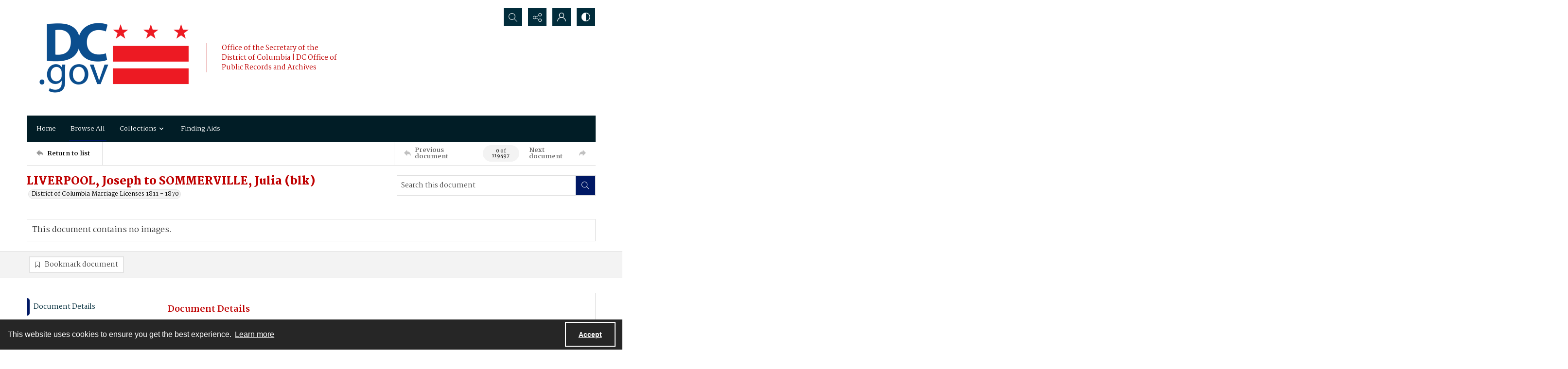

--- FILE ---
content_type: text/html; charset=utf-8
request_url: https://archives.dc.gov/Documents/Detail/liverpool-joseph-to-sommerville-julia-blk/93606
body_size: 110632
content:



<!DOCTYPE html>
<html lang="en">
<head>
    <meta http-equiv="X-UA-Compatible" content="IE=edge" >
    <meta charset="utf-8" >
    <meta name="viewport" content="width=device-width, initial-scale=1.0" >
    <meta name="robots" content="index, archive">
    <title>LIVERPOOL, Joseph to SOMMERVILLE, Julia (blk) - Office of the Secretary - DC Office of Public Records and Archives</title>

    
<link rel="conanical" href="https://archives.dc.gov/Documents/Detail/liverpool-joseph-to-sommerville-julia-blk/93606" />

<meta name="description" content="LIVERPOOL, Joseph to SOMMERVILLE, Julia (blk), LIVERPOOL, Joseph, SOMMERVILLE, Julia (blk), SCT DC Superior Court, Washington, DC, Marriage Bureau, marriage, English" >



<!-- Google Analytics -->

<!-- End Google Analytics -->


        <link rel="icon" href="/favicon.ico?v=2" />

    <link href="/css/amfonts.css" rel="stylesheet">
    <link rel="stylesheet" href="https://static.quartexcollections.com/dcgov/global.css?_t=20260128194518" />

        <link id="high-contrast" rel="stylesheet" href="/css/frontend-high-contrast.css?v=1osLdf38lMHtt6Us4hanhJvErmo5hiTPp_vdk__XkqU" />

        <link id="default-css" rel="stylesheet" href="https://static.quartexcollections.com/dcgov/style.css?_t=20260128194518" />

    <link rel="stylesheet" href="/css/frontend-custom.css?v=KEINON0xFOuqxM_cZDhYfSH2U-BpoxEwLpOQ-d9sQ0g" />
    <link rel="stylesheet" href="/css/fe-styles.bundle.css?v=3DiovktUcTZtP1WTqpCBVwB6SdumdxMLeKBGIix2KCA" />

    
<link rel="stylesheet" href="/css/fe-document-details.css" />

<style>
    #open-seadragon-viewer {
        background-color: #000;
    }
</style>



<link rel="stylesheet" type="text/css" href="//cdnjs.cloudflare.com/ajax/libs/cookieconsent2/3.1.1/cookieconsent.min.css" />
<script src="//cdnjs.cloudflare.com/ajax/libs/cookieconsent2/3.1.1/cookieconsent.min.js"></script>

<style type="text/css">
    .cc-banner.cc-theme-edgeless .cc-message {
        margin: 0.8em;
        padding: 0.2em;
    }

    .cc-banner .cc-btn:last-child {
        margin-right: 1em !important;
    }

    .cc-link {
        opacity: 1;
    }
</style>

<script type="text/javascript">

    window.addEventListener("load", function () {
        if (window.cookieconsent !== undefined && window.cookieconsent !== null) {
            window.cookieconsent.initialise({
                "palette": {
                    "popup": {
                        "background": "#262626",
                        "text": "#fff"
                    },
                    "button": { "background": "transparent", "border": "#fff", "text": "#fff",  }
                },
                "content": {
                    "href": "https://www.amdigital.co.uk/am-quartex-user-privacy-policy",
                    "dismiss": "Accept",
                    "message": "This website uses cookies to ensure you get the best experience."
                },
                "cookie": {
                    "expiryDays": 182
                },
                "theme": "edgeless",
                "elements": {
                    "dismiss": '<a id="accept-cookies-button" aria-label="Accept cookies" tabindex="0" class="cc-btn cc-dismiss" href="javascript:this.click()">Accept</a>',
                }
            });
        }
    });
</script>


</head>
<body class="print-body">
    <div class="is-hidden">
    <svg xmlns="http://www.w3.org/2000/svg" style="width:0; height:0; visibility:hidden;">
        <symbol id="alert-circle" viewBox="0 0 32 32">
            <path d="M16 0A16 16 0 1 1 0 16 16 16 0 0 1 16 0zm0 2.46A13.54 13.54 0 1 0 29.54 16 13.55 13.55 0 0 0 16 2.46z" />
            <path d="M17.23 8.62v8.62A1.23 1.23 0 0 1 16 18.46a1.23 1.23 0 0 1-1.23-1.23V8.62A1.23 1.23 0 0 1 16 7.38a1.23 1.23 0 0 1 1.23 1.24zM17.23 22.15A1.23 1.23 0 0 1 16 23.38a1.23 1.23 0 0 1-1.23-1.23A1.23 1.23 0 0 1 16 20.92a1.23 1.23 0 0 1 1.23 1.23z" />
        </symbol>
        <symbol id="alert" viewBox="0 0 32 32">
            <path d="M17.23 8.62v8.62A1.23 1.23 0 0 1 16 18.46a1.23 1.23 0 0 1-1.23-1.23V8.62A1.23 1.23 0 0 1 16 7.38a1.23 1.23 0 0 1 1.23 1.24zM17.23 22.15A1.23 1.23 0 0 1 16 23.38a1.23 1.23 0 0 1-1.23-1.23A1.23 1.23 0 0 1 16 20.92a1.23 1.23 0 0 1 1.23 1.23z" />
        </symbol>
        <symbol id="archive" viewBox="0 0 24 24">
            <path d="M.66 20a.29.29 0 0 1 0-.09L.49 20zM0 20.29A2.54 2.54 0 0 1 .49 20H0z"/><path d="M24 9.71c0-.52-.37-.71-.62-.71H22V5.73a.74.74 0 0 0-.73-.73H10.58L8.46 2H.73a.74.74 0 0 0-.73.74V21.32a.58.58 0 0 0 .12.42.63.63 0 0 0 .53.26h18.52a.65.65 0 0 0 .62-.49L24 9.82zM7.94 3l2.12 3H21v3H4.85a.65.65 0 0 0-.62.48L1 18.46V3zm11 18H1.15l4-11h17.73z"/>
        </symbol>
        <symbol id="arrow-circle" viewBox="0 0 32 32">
            <path d="M16 0A16 16 0 1 1 0 16 16 16 0 0 1 16 0zm0 2.46A13.54 13.54 0 1 0 29.54 16 13.55 13.55 0 0 0 16 2.46z" />
            <path d="M17.38 19.18V9.85a1.23 1.23 0 1 0-2.46 0v9.34l-1.74-1.74a1.23 1.23 0 1 0-1.74 1.74L15.28 23a1.23 1.23 0 0 0 .33.22h.07a1.21 1.21 0 0 0 1 0 1.18 1.18 0 0 0 .22-.15A1.23 1.23 0 0 0 17 23l3.84-3.84a1.23 1.23 0 0 0-1.74-1.74z" />
        </symbol>
        <symbol id="arrow" viewBox="0 0 32 32">
            <path d="M17.38 19.18V9.85a1.23 1.23 0 1 0-2.46 0v9.34l-1.74-1.74a1.23 1.23 0 1 0-1.74 1.74L15.28 23a1.23 1.23 0 0 0 .33.22h.07a1.21 1.21 0 0 0 1 0 1.18 1.18 0 0 0 .22-.15A1.23 1.23 0 0 0 17 23l3.84-3.84a1.23 1.23 0 0 0-1.74-1.74z" />
        </symbol>
        <symbol id="audio-off" viewBox="0 0 32 32">
            <path d="M16.4 8.2l-6.1 4.6c-.2.1-.4.2-.6.2H6c-.6 0-1 .4-1 1v4c0 .6.4 1 1 1h3.7c.2 0 .4.1.6.2l6.1 4.6c.2.1.4.2.6.2.6 0 1-.4 1-1V9c0-.2-.1-.4-.2-.6-.3-.4-1-.5-1.4-.2z" />
        </symbol>
        <symbol id="audio-on" viewBox="0 0 32 32">
            <path d="M19 9v2c2.8 0 5 2.2 5 5s-2.2 5-5 5v2c3.9 0 7-3.1 7-7s-3.1-7-7-7z" />
            <path d="M22 16c0-1.7-1.3-3-3-3v2c.6 0 1 .4 1 1s-.4 1-1 1v2c1.7 0 3-1.3 3-3zM16.4 8.2l-6.1 4.6c-.2.1-.4.2-.6.2H6c-.6 0-1 .4-1 1v4c0 .6.4 1 1 1h3.7c.2 0 .4.1.6.2l6.1 4.6c.2.1.4.2.6.2.6 0 1-.4 1-1V9c0-.2-.1-.4-.2-.6-.3-.4-1-.5-1.4-.2z" />
        </symbol>
        <symbol id="bookmark-outline" viewBox="0 0 32 32">
            <path d="M30 3.45v10.62h-6.29V32l-10.85-7.13L2 32V3.43A3.46 3.46 0 0 1 5.48 0h21.09A3.48 3.48 0 0 1 30 3.45zm-8.74 24.1V5v-.37c0-.12 0-.24.06-.36a3.75 3.75 0 0 1 1-1.91H6.43a2.1 2.1 0 0 0-2 2.16v23l8.4-5.52zM27.6 11.7V4.23a1.84 1.84 0 0 0-1.81-1.83h-.49a2.28 2.28 0 0 0-1.66 1.71 3.13 3.13 0 0 0 0 .44v7.15z"/>
        </symbol>
        <symbol id="bookmark" viewBox="0 0 32 32">
            <path d="M30 3.45v10.62h-6.29V32l-10.85-7.13L2 32V3.43A3.46 3.46 0 0 1 5.48 0h21.09A3.48 3.48 0 0 1 30 3.45zm-2.4 8.25V4.23a1.84 1.84 0 0 0-1.81-1.83h-.49a2.28 2.28 0 0 0-1.66 1.71 3.13 3.13 0 0 0 0 .44v7.15z"/>
        </symbol>
        <symbol id="carat-circle" viewBox="0 0 32 32">
            <path d="M21.94 12.82a1.23 1.23 0 0 0-1.74 0l-4.35 4.35-4.35-4.35a1.23 1.23 0 0 0-1.74 1.74L15 19.77a1.23 1.23 0 0 0 1.74 0l5.22-5.22a1.23 1.23 0 0 0 0-1.74" />
            <path d="M32 16A16 16 0 1 1 16 0a16 16 0 0 1 16 16zm-2.46 0A13.54 13.54 0 1 0 16 29.54 13.55 13.55 0 0 0 29.54 16z" />
        </symbol>
        <symbol id="carat-double" viewBox="0 0 32 32">
            <path d="M29.15.78a2.65 2.65 0 0 1 0 3.76L17.89 15.79a2.66 2.66 0 0 1-3.76 0L2.85 4.54A2.66 2.66 0 0 1 6.61.78L16 10.17 25.39.78a2.65 2.65 0 0 1 3.76 0zm0 15.42a2.65 2.65 0 0 1 0 3.76L17.89 31.21a2.66 2.66 0 0 1-3.76 0L2.85 20a2.66 2.66 0 0 1 3.76-3.8L16 25.58l9.39-9.39a2.65 2.65 0 0 1 3.76.01z" />
        </symbol>
        <symbol id="carat" viewBox="0 0 32 32">
            <path d="M21.94 12.82a1.23 1.23 0 0 0-1.74 0l-4.35 4.35-4.35-4.35a1.23 1.23 0 0 0-1.74 1.74L15 19.77a1.23 1.23 0 0 0 1.74 0l5.22-5.22a1.23 1.23 0 0 0 0-1.74" />
        </symbol>
        <symbol id="check-circle" viewBox="0 0 32 32">
            <path d="M16 0A16 16 0 1 1 0 16 16 16 0 0 1 16 0zm0 2.46A13.54 13.54 0 1 0 29.54 16 13.55 13.55 0 0 0 16 2.46z" />
            <path d="M12.46 15.64l3.48 3.48a1.23 1.23 0 0 1-1.74 1.74l-3.48-3.48a1.23 1.23 0 0 1 1.74-1.74z" />
            <path d="M14.41 18.82l6.26-6.26a1.23 1.23 0 1 1 1.74 1.74l-6.26 6.26a1.23 1.23 0 0 1-1.74-1.74z" />
        </symbol>
        <symbol id="check" viewBox="0 0 32 32">
            <path d="M12.46 15.64l3.48 3.48a1.23 1.23 0 0 1-1.74 1.74l-3.48-3.48a1.23 1.23 0 0 1 1.74-1.74z" />
            <path d="M14.41 18.82l6.26-6.26a1.23 1.23 0 1 1 1.74 1.74l-6.26 6.26a1.23 1.23 0 0 1-1.74-1.74z" />
        </symbol>
        <symbol id="chevron-down" viewBox="0 0 32 18.3">
            <path d="M16 18.3c-.6 0-1.2-.2-1.6-.7L.7 3.9C-.2 3-.2 1.6.7.7S3-.2 3.9.7L16 12.8 28.1.7c.9-.9 2.3-.9 3.2 0s.9 2.3 0 3.2L17.6 17.6c-.4.5-1 .7-1.6.7z"/>
        </symbol>
        <symbol id="contrast" viewBox="0 0 18 18">
            <path d="M9 0a9 9 0 1 1-9 9 9 9 0 0 1 9-9zm0 1.38A7.62 7.62 0 1 0 16.62 9 7.63 7.63 0 0 0 9 1.38z" fill-rule="evenodd"/><path d="M9 18S8.94 0 9 0a9 9 0 1 0 0 18z" fill-rule="evenodd"/>
        </symbol>
        <symbol id="cross-circle" viewBox="0 0 32 32">
            <path d="M16 0A16 16 0 1 1 0 16 16 16 0 0 1 16 0zm0 2.46A13.54 13.54 0 1 0 29.54 16 13.55 13.55 0 0 0 16 2.46z" />
            <path d="M11.65 9.91l10.44 10.44a1.23 1.23 0 0 1 0 1.74 1.23 1.23 0 0 1-1.74 0L9.91 11.65a1.23 1.23 0 0 1 0-1.74 1.23 1.23 0 0 1 1.74 0z" />
            <path d="M9.91 20.35L20.35 9.91a1.23 1.23 0 0 1 1.74 0 1.23 1.23 0 0 1 0 1.74L11.65 22.09a1.23 1.23 0 0 1-1.74 0 1.23 1.23 0 0 1 0-1.74z" />
        </symbol>
        <symbol id="cross" viewBox="0 0 32 32">
            <path d="M11.65 9.91l10.44 10.44a1.23 1.23 0 0 1 0 1.74 1.23 1.23 0 0 1-1.74 0L9.91 11.65a1.23 1.23 0 0 1 0-1.74 1.23 1.23 0 0 1 1.74 0z" />
            <path d="M9.91 20.35L20.35 9.91a1.23 1.23 0 0 1 1.74 0 1.23 1.23 0 0 1 0 1.74L11.65 22.09a1.23 1.23 0 0 1-1.74 0 1.23 1.23 0 0 1 0-1.74z" />
        </symbol>
        <symbol id="direction" viewBox="0 0 32 32">
            <path d="M14.22 8.89C21.33 8.89 32 12.44 32 30.22c-3.56-7.11-7.11-10.67-17.78-7.11v7.11L0 16 14.22 1.78z" />
        </symbol>
        <symbol id="document-search" viewBox="0 0 32 32">
            <path d="M29.48 30.22l-5.56-5.56a6.93 6.93 0 1 0-1.78 1.78L27.71 32zm-15.65-9.47a4.4 4.4 0 1 1 4.4 4.4 4.41 4.41 0 0 1-4.4-4.4z" />
            <path d="M18.23 27.67a6.92 6.92 0 0 0 6.91-6.87v-.09a6.9 6.9 0 0 0-2.51-5.29v9.73H12.9a6.91 6.91 0 0 0 5.33 2.52z" />
            <path d="M9.9 25.15H5V2.52h11.35v5a1.26 1.26 0 0 0 1.26 1.28h5v3.61a9.47 9.47 0 0 1 2.52 1.94V7.77a1.26 1.26 0 0 0-.38-.9L18.06.36a1.26 1.26 0 0 0-.87-.36H4.89a2.36 2.36 0 0 0-2.37 2.34v23a2.36 2.36 0 0 0 2.38 2.34h7a9.47 9.47 0 0 1-2-2.53z" />
        </symbol>
        <symbol id="document" viewBox="0 0 32 32">
            <path d="M26.18 17.16v11.93H5.82V2.91h13.09v5.82a1.45 1.45 0 0 0 1.45 1.45h5.82zm2.47-9.21L20.89.41a1.46 1.46 0 0 0-1-.41H5.66a2.73 2.73 0 0 0-2.75 2.71v26.58A2.73 2.73 0 0 0 5.66 32h20.52a2.91 2.91 0 0 0 2-.9 2.84 2.84 0 0 0 .85-2V9a1.46 1.46 0 0 0-.44-1z" />
        </symbol>
        <symbol id="dot-matrix" viewBox="0 0 32 32">
            <circle cx="5.08" cy="5.13" r="3.63" />
            <circle cx="15.95" cy="5.13" r="3.63" />
            <circle cx="5.08" cy="16" r="3.63" />
            <circle cx="15.95" cy="16" r="3.63" />
            <circle cx="15.95" cy="26.88" r="3.63" />
            <circle cx="26.83" cy="5.13" r="3.63" />
            <circle cx="26.83" cy="16" r="3.63" />
            <circle cx="26.83" cy="26.88" r="3.63" />
            <circle cx="5.08" cy="26.88" r="3.63" />
        </symbol>
        <symbol id="email" viewBox="0 0 32 32">
            <path d="M21.92 16.17l7.68-7.12v14.06zm-10 1.7l3.27 3a1.53 1.53 0 0 0 .27.17l.09.05a1.22 1.22 0 0 0 .45.1 1.18 1.18 0 0 0 .45-.1s.06 0 .09-.05a1.61 1.61 0 0 0 .28-.17l3.34-3.11 7.51 6.8H4.35zm4.09.52L4.15 7.4h23.7zM2.4 9.05l7.74 7.18-7.74 6.89zM28.8 5H3.2A3.21 3.21 0 0 0 0 8.2v15.6A3.21 3.21 0 0 0 3.2 27h25.6a3.21 3.21 0 0 0 3.2-3.2V8.2A3.21 3.21 0 0 0 28.8 5z" fill-rule="evenodd"/>
        </symbol>
        <symbol id="facebook-alternate" viewBox="0 0 24 24">
            <path d="M9 8H6v4h3v12h5V12h3.642L18 8h-4V6.333C14 5.378 14.192 5 15.115 5H18V0h-3.808C10.596 0 9 1.583 9 4.615V8z"/>
        </symbol>
        <symbol id="facebook" viewBox="0 0 32 32">
            <path d="M30.234 0H1.766A1.765 1.765 0 0 0 0 1.766v28.468A1.765 1.765 0 0 0 1.766 32h15.326V19.608H12.92V14.78h4.172v-3.566c0-4.132 2.524-6.38 6.212-6.38a34.085 34.085 0 0 1 3.726.188v4.32h-2.56c-2 0-2.39.96-2.39 2.36v3.08h4.78l-.62 4.84h-4.16V32h8.154A1.765 1.765 0 0 0 32 30.234V1.766A1.765 1.765 0 0 0 30.234 0z"/>
        </symbol>
        <symbol id="filter" viewBox="0 0 32 32">
            <path d="M30.67 4H14.48A5.31 5.31 0 0 0 4.19 4H1.33v2.67h2.86a5.31 5.31 0 0 0 10.29 0h16.19zM9.33 8A2.67 2.67 0 1 1 12 5.33 2.67 2.67 0 0 1 9.33 8zM30.67 14.67h-2.86a5.31 5.31 0 0 0-10.29 0H1.33v2.67h16.19a5.31 5.31 0 0 0 10.29 0h2.86zm-8 4A2.67 2.67 0 1 1 25.33 16a2.67 2.67 0 0 1-2.66 2.67zM30.67 25.33H14.48a5.31 5.31 0 0 0-10.29 0H1.33V28h2.86a5.31 5.31 0 0 0 10.29 0h16.19zm-21.33 4A2.67 2.67 0 1 1 12 26.67a2.67 2.67 0 0 1-2.67 2.66z" />
        </symbol>
        <symbol id="flickr" viewBox="0 0 32 32">
            <path d="M25 13c-2.206 0-4 1.794-4 4s1.794 4 4 4 4-1.794 4-4-1.794-4-4-4zm0-3a7 7 0 1 1 0 14 7 7 0 0 1 0-14zM0 17a7 7 0 1 1 14 0 7 7 0 0 1-14 0z" />
        </symbol>
        <symbol id="full-screen" viewBox="0 0 32 32">
            <path d="M31.18.14l-9 1.79a.69.69 0 0 0-.35 1.16l2.47 2.47-4.75 4.75 2.54 2.54 4.79-4.75L29 10.25a.69.69 0 0 0 1.2-.35L32 .95a.69.69 0 0 0-.82-.81zM12.41 10.31L7.66 5.56l2.47-2.47a.69.69 0 0 0-.35-1.16L.82.14A.69.69 0 0 0 0 .95l1.79 9a.69.69 0 0 0 1.21.3L5.12 8.1l4.75 4.75zM30.2 22.1a.69.69 0 0 0-1.2-.35l-2.12 2.15-4.75-4.75-2.54 2.54 4.75 4.75-2.47 2.47a.69.69 0 0 0 .35 1.16l9 1.79a.69.69 0 0 0 .81-.81zM7.66 26.44l4.75-4.75-2.54-2.54-4.75 4.75L3 21.75a.69.69 0 0 0-1.16.35L0 31.05a.69.69 0 0 0 .81.81l9-1.79a.69.69 0 0 0 .35-1.16z" />
        </symbol>
        <symbol id="google" viewBox="0 0 32 32">
            <path d="M16.319 13.713V19.2h9.075c-.369 2.356-2.744 6.9-9.075 6.9C10.856 26.1 6.4 21.575 6.4 16s4.456-10.1 9.919-10.1c3.106 0 5.188 1.325 6.375 2.469l4.344-4.181C24.25 1.576 20.638 0 16.319 0c-8.844 0-16 7.156-16 16s7.156 16 16 16c9.231 0 15.363-6.494 15.363-15.631 0-1.05-.113-1.85-.25-2.65l-15.113-.006z" />
        </symbol>
        <symbol id="home" viewBox="0 0 32 30.22">
            <path d="M0 14.22L16 0l16 14.22h-5.33v16h-7.19l-.14-8.96h-6.9v8.96H5.33v-16H0" />
        </symbol>
        <symbol id="image-multiple" viewBox="0 0 32 32">
            <path d="M13.33 8A2.67 2.67 0 1 0 16 10.67 2.67 2.67 0 0 0 13.33 8" />
            <path d="M29.33 16.61l-3.68-3.68a1.36 1.36 0 0 0-1.92 0l-5.5 5.5a1.36 1.36 0 0 1-1.92 0l-1.75-1.75a1.36 1.36 0 0 0-1.92 0l-4.25 4.26A1.33 1.33 0 0 1 8 20V6.67a1.33 1.33 0 0 1 1.33-1.34H28a1.33 1.33 0 0 1 1.33 1.33zm0-13.94H8a2.67 2.67 0 0 0-2.67 2.66v16A2.67 2.67 0 0 0 8 24h21.33A2.67 2.67 0 0 0 32 21.33v-16a2.67 2.67 0 0 0-2.67-2.67z" />
            <path d="M4 8H2.67A2.67 2.67 0 0 0 0 10.67v16a2.67 2.67 0 0 0 2.67 2.67H24a2.67 2.67 0 0 0 2.67-2.67v-1.34h-20A2.67 2.67 0 0 1 4 22.67z" />
        </symbol>
        <symbol id="image" viewBox="0 0 32 32">
            <path d="M9.6 9.6a3.2 3.2 0 1 0 3.2 3.2 3.2 3.2 0 0 0-3.2-3.2" />
            <path d="M28.8 19.93l-4.42-4.42a1.63 1.63 0 0 0-2.3 0l-6.6 6.6a1.63 1.63 0 0 1-2.3 0L11.08 20a1.63 1.63 0 0 0-2.3 0l-5.11 5.13A1.6 1.6 0 0 1 3.2 24V8a1.6 1.6 0 0 1 1.6-1.6h22.4A1.6 1.6 0 0 1 28.8 8zm0-16.73H3.2A3.2 3.2 0 0 0 0 6.4v19.2a3.2 3.2 0 0 0 3.2 3.2h25.6a3.2 3.2 0 0 0 3.2-3.2V6.4a3.2 3.2 0 0 0-3.2-3.2z" />
        </symbol>
        <symbol id="instagram" viewBox="0 0 32 32">
            <path d="M16 2.881c4.275 0 4.781.019 6.462.094 1.563.069 2.406.331 2.969.55a4.952 4.952 0 0 1 1.837 1.194 5.015 5.015 0 0 1 1.2 1.838c.219.563.481 1.412.55 2.969.075 1.688.094 2.194.094 6.463s-.019 4.781-.094 6.463c-.069 1.563-.331 2.406-.55 2.969a4.94 4.94 0 0 1-1.194 1.837 5.02 5.02 0 0 1-1.837 1.2c-.563.219-1.413.481-2.969.55-1.688.075-2.194.094-6.463.094s-4.781-.019-6.463-.094c-1.563-.069-2.406-.331-2.969-.55a4.952 4.952 0 0 1-1.838-1.194 5.02 5.02 0 0 1-1.2-1.837c-.219-.563-.481-1.413-.55-2.969-.075-1.688-.094-2.194-.094-6.463s.019-4.781.094-6.463c.069-1.563.331-2.406.55-2.969a4.964 4.964 0 0 1 1.194-1.838 5.015 5.015 0 0 1 1.838-1.2c.563-.219 1.412-.481 2.969-.55 1.681-.075 2.188-.094 6.463-.094zM16 0c-4.344 0-4.887.019-6.594.094-1.7.075-2.869.35-3.881.744-1.056.412-1.95.956-2.837 1.85a7.833 7.833 0 0 0-1.85 2.831C.444 6.538.169 7.7.094 9.4.019 11.113 0 11.656 0 16s.019 4.887.094 6.594c.075 1.7.35 2.869.744 3.881.413 1.056.956 1.95 1.85 2.837a7.82 7.82 0 0 0 2.831 1.844c1.019.394 2.181.669 3.881.744 1.706.075 2.25.094 6.594.094s4.888-.019 6.594-.094c1.7-.075 2.869-.35 3.881-.744 1.05-.406 1.944-.956 2.831-1.844s1.438-1.781 1.844-2.831c.394-1.019.669-2.181.744-3.881.075-1.706.094-2.25.094-6.594s-.019-4.887-.094-6.594c-.075-1.7-.35-2.869-.744-3.881a7.506 7.506 0 0 0-1.831-2.844A7.82 7.82 0 0 0 26.482.843C25.463.449 24.301.174 22.601.099c-1.712-.081-2.256-.1-6.6-.1z" />
            <path d="M16 7.781c-4.537 0-8.219 3.681-8.219 8.219s3.681 8.219 8.219 8.219 8.219-3.681 8.219-8.219A8.221 8.221 0 0 0 16 7.781zm0 13.55a5.331 5.331 0 1 1 0-10.663 5.331 5.331 0 0 1 0 10.663zM26.462 7.456a1.919 1.919 0 1 1-3.838 0 1.919 1.919 0 0 1 3.838 0z" />
        </symbol>
        <symbol id="linkedin" viewBox="0 0 32 32">
            <path d="M12 12h5.535v2.837h.079c.77-1.381 2.655-2.837 5.464-2.837C28.92 12 30 15.637 30 20.367V30h-5.769v-8.54c0-2.037-.042-4.657-3.001-4.657-3.005 0-3.463 2.218-3.463 4.509V30H12V12zM2 12h6v18H2V12zM8 7a3 3 0 1 1-6 0 3 3 0 0 1 6 0z" />
        </symbol>
        <symbol id="list" viewBox="0 0 32 32">
            <circle cx="3.2" cy="6.4" r="3.2" />
            <circle cx="3.2" cy="16" r="3.2" />
            <circle cx="3.2" cy="25.6" r="3.2" />
            <path d="M12.8 4.8h17.6A1.6 1.6 0 0 1 32 6.4 1.6 1.6 0 0 1 30.4 8H12.8a1.6 1.6 0 0 1-1.6-1.6 1.6 1.6 0 0 1 1.6-1.6zM12.8 14.4h17.6A1.6 1.6 0 0 1 32 16a1.6 1.6 0 0 1-1.6 1.6H12.8a1.6 1.6 0 0 1-1.6-1.6 1.6 1.6 0 0 1 1.6-1.6zM12.8 24h17.6a1.6 1.6 0 0 1 1.6 1.6 1.6 1.6 0 0 1-1.6 1.6H12.8a1.6 1.6 0 0 1-1.6-1.6 1.6 1.6 0 0 1 1.6-1.6z" />
        </symbol>
        <symbol id="logo" viewBox="0 0 196 50">
            <path d="M91.922 35.518c-6.644 0-9.638-2.33-9.638-8.53v-14.03c0-.526.246-.79.697-.878l4.02-.79h.17c.41 0 .62.262.62.702v15.303c0 2.814.95 4.22 4.15 4.22 3.61 0 4.06-1.89 4.06-4.264V13.01c0-.572.21-.836.7-.924l4.02-.747c.04-.05.13-.05.17-.05.37 0 .62.26.62.74v14.91c0 5.45-2.33 8.57-9.55 8.57m25.67-11.79l-5.08.88c-1.68.26-3.24.52-3.24 3.38 0 3.42 2.58 3.69 4.55 3.69 1.6 0 2.91-.31 3.77-.62v-7.34zm1.68 11.17c-1.43.35-3.4.61-5.7.61-4.43 0-9.88-.48-9.88-7.48 0-5.68 3.33-6.29 6.61-6.86l7.3-1.28v-1.4c0-1.23-.12-2.11-1.14-2.6-.65-.31-1.64-.44-3.12-.44-2.79 0-5.82.88-7.05 1.23-.12 0-.2.04-.29.04-.2 0-.41-.08-.45-.39l-.58-2.71v-.17c0-.39.29-.57.5-.66.988-.39 4.76-1.49 8.945-1.49 2.91 0 4.88.44 6.19 1.23 2.09 1.23 2.5 3.292 2.5 5.67v12.14c0 3.3-1.025 3.87-3.814 4.57zm18.25-19.09c-2.5 0-4.63.26-5.78.57v17.9c0 .39-.24.66-.61.66h-4.18c-.24 0-.69-.27-.69-.66v-19c0-1.72.94-2.24 2.91-2.86 1.803-.62 4.715-1.06 7.053-1.1h.7c.575 0 .575 0 .86.13.16.09.368.26.368.7V15c0 .44-.04.79-.61.79m14.89 18.03c0 .306-.16.57-.49.66-.692.22-2.5.833-5.122.833-4.677 0-7.015-1.936-7.015-6.906V5.79c0-.528.246-.792.7-.924l4.02-.792h.21c.37 0 .58.22.58.704v7.08h5.86c.37 0 .62.264.62.66v2.99c0 .396-.247.616-.616.616h-5.87v12.18c0 1.936.74 2.727 2.87 2.727 1.23 0 2.42-.22 3.12-.39h.16c.245 0 .41.18.45.49l.49 2.51c0 .09.04.13.04.22m14.88-15.3c-.53-2.42-1.763-3.21-4.183-3.21-2.75 0-3.89.88-4.34 3.08-.283 1.23-.34 2.87-.324 3.96l9.09-1.55c.01-.49.05-1.09-.237-2.28zm5.78 4.71c0 .49-.175 1.04-.86 1.15l-13.74 2.28c0 1.8.517 3.12 1.327 3.78.94.77 2.94 1.02 5.16 1.02 2.55 0 4.48-.66 5.75-1.05.08-.05.12-.05.208-.05.247 0 .45.18.577.62l.533 2.24c0 .05.04.13.04.22 0 .35-.203.53-.49.66-1.395.62-4.183 1.41-7.423 1.41-8.04 0-11.197-3.38-11.197-12 0-8.27 2.13-12.22 10.13-12.22 4.14 0 6.678 1.15 8.16 3.26 1.396 1.98 1.847 3.528 1.847 6.73v1.98zm22.224 11.12c0 .31-.16.57-.41.57h-4.84c-.244 0-.49-.17-.613-.39l-5.25-8.39-4.88 8.36c-.164.22-.41.44-.66.44h-4.88c-.202 0-.41-.26-.41-.57 0-.09.04-.22.08-.31l7.346-10.86-6.61-10.38a.889.889 0 0 1-.08-.31c0-.35.245-.66.45-.66h4.35c.61 0 .86.09 1.15.58l4.51 7.65 4.14-7.6c.244-.53.53-.616 1.11-.616h4.35c.2 0 .45.31.45.66 0 .14-.04.22-.08.31l-6.69 10.29 7.38 10.95c.04.09.08.22.08.31M64.85 23.3c0-6.73 1.314-7.92 4.84-7.92 2.09 0 3.938.484 3.938.484V30.9s-1.764.53-3.774.53c-3.445 0-5.003-.747-5.003-8.135M76.13 12.17a25.92 25.92 0 0 0-6.644-.88c-7.34 0-10.253 2.815-10.253 12.225 0 6.816 1.27 12.005 9.187 12.005a19.746 19.746 0 0 0 5.203-.67v2.698h.005v6.734c0 .442.246.705.616.705h.205l3.98-.748c.49-.14.69-.4.69-.93V15.9c0-2.02-.66-3.12-3-3.735M39.125 42.862a1.593 1.593 0 0 1 3.185-.003 1.592 1.592 0 1 1-3.185 0M32.847 35.64a1.592 1.592 0 1 1 3.185-.007 1.592 1.592 0 0 1-3.185.006M42.69 47.06a1.256 1.256 0 0 1 .125-1.78 1.26 1.26 0 0 1 1.78.12 1.265 1.265 0 0 1-.951 2.094c-.353 0-.706-.147-.953-.434m-20.52-1.698a1.617 1.617 0 0 1-1.37-1.823c.13-.89.94-1.5 1.83-1.37.88.12 1.5.94 1.37 1.82-.11.8-.8 1.38-1.59 1.38-.07 0-.15-.01-.23-.02m4.07-1.37c-.12-.88.49-1.7 1.37-1.83.88-.13 1.7.48 1.83 1.36.13.88-.49 1.69-1.37 1.82-.08.01-.15.01-.23.01-.79 0-1.48-.58-1.59-1.39M16.335 44.08a2.022 2.022 0 1 1 1.677-3.682 2.022 2.022 0 0 1-1.676 3.683M31.577 42.903a1.613 1.613 0 0 1 2.931-1.344c.37.81.014 1.76-.795 2.13-.217.1-.446.14-.67.14-.61 0-1.194-.35-1.466-.94M11.278 40.83h-.002a2.024 2.024 0 1 1 2.655-3.058 2.019 2.019 0 0 1-1.32 3.551c-.47 0-.94-.16-1.32-.494M36.084 40.613a2.023 2.023 0 1 1 3.057-2.654 2.015 2.015 0 0 1-1.52 3.34c-.56 0-1.13-.24-1.53-.7M7.683 36.07a1.613 1.613 0 0 1 2.708-1.748c.49.748.27 1.746-.48 2.228a1.602 1.602 0 0 1-2.22-.479M40.3 36.535a1.61 1.61 0 0 1-.482-2.228h-.002a1.614 1.614 0 0 1 2.23-.484c.747.482.963 1.48.482 2.23-.308.477-.828.74-1.358.74-.298 0-.6-.084-.87-.258M4.832 30.827a2.018 2.018 0 0 1 1.37-2.51 2.02 2.02 0 1 1 1.14 3.877 2.021 2.021 0 0 1-2.51-1.366M42.864 32.177a2.025 2.025 0 0 1-1.373-2.51 2.026 2.026 0 1 1 3.89 1.136 2.018 2.018 0 0 1-1.94 1.454c-.19 0-.38-.026-.57-.08M3.976 24.878a2.023 2.023 0 1 1 2.025 2.02c-1.11 0-2.02-.903-2.02-2.02M42.178 24.855v-.038a2.022 2.022 0 0 1 2.02-2.026 2.03 2.03 0 0 1 2.025 2.02v.05a2.02 2.02 0 1 1-4.042.01M46.224 24.81v-.002.003zM6.31 21.04a1.61 1.61 0 1 1 .901-3.094 1.608 1.608 0 0 1 1.1 1.998 1.606 1.606 0 0 1-1.99 1.097M41.48 20.008a2.024 2.024 0 0 1 1.37-2.513 2.019 2.019 0 0 1 2.51 1.367 2.02 2.02 0 0 1-1.94 2.596c-.873 0-1.68-.572-1.94-1.45M7.922 16.248a2.021 2.021 0 1 1 2.187-3.401c.93.6 1.21 1.854.6 2.793-.39.6-1.04.93-1.71.93-.38 0-.76-.104-1.09-.322M39.797 15.372a1.612 1.612 0 1 1 1.354.736c-.52 0-1.04-.26-1.35-.736M11.355 11.493a1.61 1.61 0 0 1 .158-2.274 1.608 1.608 0 1 1 2.114 2.42 1.606 1.606 0 0 1-2.266-.17M36.26 11.925a2.021 2.021 0 1 1 2.642-3.062 2.024 2.024 0 0 1-1.322 3.555c-.47 0-.94-.162-1.32-.493M15.3 8.332a2.022 2.022 0 1 1 1.839 1.177c-.77-.01-1.51-.44-1.84-1.18M32.167 9.302a2.023 2.023 0 0 1 1.677-3.683 2.015 2.015 0 0 1 1.002 2.67 2.03 2.03 0 0 1-2.679 1M20.35 6.237a2.02 2.02 0 1 1 4-.575 2.02 2.02 0 1 1-4 .575m7.21 1.3a1.613 1.613 0 0 1-1.37-1.82 1.608 1.608 0 0 1 1.82-1.37 1.61 1.61 0 1 1-.451 3.189M21.59 49.383a.938.938 0 0 1-.8-1.062.932.932 0 0 1 1.063-.79c.514.08.87.55.798 1.06-.06.47-.47.81-.93.81-.04 0-.08 0-.13-.01m5.67-.75a1.263 1.263 0 1 1 1.43 1.07c-.06.01-.11.02-.17.02-.62 0-1.16-.45-1.25-1.08m-12.57-.93c-.63-.29-.91-1.04-.62-1.67a1.266 1.266 0 0 1 2.3 1.06c-.21.47-.67.74-1.15.74-.17 0-.35-.04-.52-.11m19.18-.63c-.29-.63-.01-1.38.63-1.67a1.268 1.268 0 1 1 .54 2.42c-.48 0-.94-.274-1.15-.737M8.9 43.6a.942.942 0 0 1 1.232-1.424c.394.34.436.93.097 1.32a.964.964 0 0 1-1.34.09M3.994 38.446a1.265 1.265 0 1 1 2.122-1.377c.378.58.21 1.36-.376 1.74-.213.13-.45.2-.684.2-.414 0-.82-.21-1.062-.58M44.472 38.8a1.263 1.263 0 1 1 1.368-2.125 1.263 1.263 0 0 1-1.368 2.126M1.018 31.95a1.261 1.261 0 1 1 2.422-.711 1.255 1.255 0 0 1-1.212 1.61c-.545 0-1.048-.36-1.21-.91M47.62 32.782a1.266 1.266 0 0 1-.856-1.567 1.265 1.265 0 0 1 2.427.709 1.258 1.258 0 0 1-1.56.858M0 24.883a1.263 1.263 0 1 1 2.527-.005A1.263 1.263 0 0 1 0 24.884M47.995 24.84v-.02c0-.513.418-.93.938-.93a.932.932 0 0 1 .942.928v.02c0 .515-.42.93-.94.93s-.94-.415-.94-.93m3.465-.038v-.002.002zM1.86 19.377a1.262 1.262 0 0 1-.858-1.566 1.26 1.26 0 0 1 1.565-.85c.67.2 1.054.9.86 1.57a1.268 1.268 0 0 1-1.567.86M46.752 18.45a1.26 1.26 0 0 1 .852-1.57c.67-.197 1.37.185 1.57.854a1.267 1.267 0 0 1-1.215 1.62c-.55 0-1.05-.355-1.21-.904M4.52 12.783a.937.937 0 0 1-.284-1.298.941.941 0 0 1 1.3-.283c.436.28.562.862.28 1.298a.933.933 0 0 1-1.297.283m39.55-.168a1.258 1.258 0 1 1 2.11-1.373c.37.586.21 1.37-.38 1.747-.21.13-.45.2-.69.2-.42 0-.82-.21-1.06-.58M8.75 7.48a.946.946 0 0 1 .09-1.33.94.94 0 1 1-.089 1.326m31.1.29a1.265 1.265 0 0 1-.13-1.78 1.26 1.26 0 0 1 1.78-.135c.53.46.59 1.26.13 1.79-.25.29-.6.44-.95.44-.29 0-.58-.1-.82-.31M14.01 3.71a1.264 1.264 0 1 1 1.675.619c-.17.07-.35.11-.525.11-.48 0-.938-.27-1.15-.74m20.43.59a1.269 1.269 0 0 1-.624-1.68 1.258 1.258 0 0 1 1.672-.63c.634.28.914 1.03.626 1.67-.213.46-.67.74-1.15.74-.175 0-.353-.04-.523-.12M20.42 1.44a1.263 1.263 0 1 1 2.503-.36 1.263 1.263 0 0 1-2.504.36m7.9.74a.935.935 0 0 1-.8-1.06.937.937 0 0 1 1.06-.8c.51.07.87.547.8 1.06a.945.945 0 0 1-1.06.8M22.908 40.208h-.002a1.234 1.234 0 0 1-1.046-1.393 1.228 1.228 0 0 1 1.392-1.045 1.229 1.229 0 0 1 1.045 1.392 1.23 1.23 0 0 1-1.217 1.057c-.056 0-.114-.01-.172-.02M25.923 39.16c-.1-.674.37-1.3 1.043-1.395a1.232 1.232 0 1 1 .175 2.452c-.6 0-1.13-.444-1.21-1.057M18.67 38.97a1.231 1.231 0 1 1 .508.109c-.17 0-.342-.04-.508-.11M29.92 38.352a1.229 1.229 0 0 1 .605-1.632h-.002a1.234 1.234 0 0 1 1.634.607c.283.62.012 1.35-.606 1.63-.16.078-.34.114-.51.114-.46 0-.91-.26-1.12-.71M14.956 36.585a1.232 1.232 0 1 1 1.615-1.862 1.231 1.231 0 0 1-.8 2.162c-.28 0-.57-.098-.8-.3m-3.22-3.125a1.613 1.613 0 1 1 2.23.481c-.27.18-.57.26-.87.26-.52 0-1.04-.26-1.35-.74M36.445 33.606a1.234 1.234 0 0 1-.367-1.704 1.23 1.23 0 1 1 2.07 1.333v.002a1.245 1.245 0 0 1-1.703.374M9.857 29.35a1.61 1.61 0 0 1 1.093-2 1.608 1.608 0 0 1 2 1.092c.25.852-.236 1.75-1.092 2.002a1.612 1.612 0 0 1-2.001-1.094M38.348 30.42a1.608 1.608 0 0 1-1.094-2 1.612 1.612 0 1 1 1.094 2M9.21 24.878c0-.89.72-1.612 1.61-1.615.89 0 1.614.72 1.617 1.61 0 .89-.723 1.614-1.61 1.614a1.61 1.61 0 0 1-1.616-1.61M37.763 24.862v-.052a1.613 1.613 0 0 1 1.606-1.62c.89 0 1.61.72 1.61 1.61v.063a1.609 1.609 0 1 1-3.22 0M12.055 24.873v.002m-1.115-2.473a1.611 1.611 0 1 1 .902-3.094 1.608 1.608 0 0 1 1.095 1.998 1.61 1.61 0 0 1-1.996 1.096M37.24 21.25a1.617 1.617 0 0 1 1.092-2.005 1.613 1.613 0 1 1-1.091 2.005M12.41 18.193a1.229 1.229 0 0 1-.373-1.7 1.235 1.235 0 0 1 1.702-.373c.57.367.73 1.13.37 1.7v.003a1.247 1.247 0 0 1-1.71.37M35.735 17.98a1.614 1.614 0 0 1 .478-2.23 1.61 1.61 0 0 1 2.228.477 1.6 1.6 0 0 1-.47 2.227c-.27.176-.57.26-.87.26-.52 0-1.04-.26-1.35-.734M14.8 14.892a1.232 1.232 0 1 1 1.738.121c-.234.203-.52.3-.81.3-.342 0-.684-.14-.928-.42M33.615 14.974a1.23 1.23 0 1 1 1.609-1.865c.515.44.57 1.22.127 1.73a1.221 1.221 0 0 1-1.73.13M18.02 12.393a1.233 1.233 0 0 1 .605-1.634c.62-.29 1.35-.02 1.634.6.28.62.01 1.35-.61 1.63-.17.07-.34.11-.52.11-.47 0-.92-.27-1.12-.72M30.49 12.973a1.234 1.234 0 0 1-.613-1.632c.282-.61 1.01-.89 1.632-.61.61.29.89 1.02.61 1.63a1.242 1.242 0 0 1-1.64.62m-8.67-2.07c-.1-.67.37-1.29 1.04-1.39.67-.09 1.3.37 1.39 1.05.1.68-.37 1.3-1.04 1.4-.06.01-.12.02-.18.02-.6 0-1.13-.44-1.22-1.05m5.11 1.04a1.23 1.23 0 0 1-1.05-1.39c.09-.67.72-1.14 1.39-1.05.67.1 1.14.72 1.05 1.39-.09.62-.61 1.06-1.22 1.06-.06 0-.11 0-.17-.01M45.39 49.677a.942.942 0 0 1 1.419-1.238c.34.39.29.98-.1 1.32-.18.15-.4.23-.62.23-.27 0-.53-.11-.71-.33M32.467 31.435c.46.526.404 1.323-.124 1.78a1.26 1.26 0 0 1-1.78-.12 1.265 1.265 0 0 1 .951-2.094c.353 0 .705.15.953.44m-2.7-2.62a.942.942 0 1 1-1.42 1.24.933.933 0 0 1 .095-1.32.959.959 0 0 1 .615-.23c.264 0 .525.11.71.33" />
        </symbol>
        <symbol id="minus-circle" viewBox="0 0 32 32">
            <path d="M16 0A16 16 0 1 1 0 16 16 16 0 0 1 16 0zm0 2.46A13.54 13.54 0 1 0 29.54 16 13.55 13.55 0 0 0 16 2.46z" />
            <path d="M8.62 14.77h14.76A1.23 1.23 0 0 1 24.62 16a1.23 1.23 0 0 1-1.23 1.23H8.62A1.23 1.23 0 0 1 7.38 16a1.23 1.23 0 0 1 1.24-1.23z" />
        </symbol>
        <symbol id="minus" viewBox="0 0 32 32">
            <path d="M8.62 14.77h14.76A1.23 1.23 0 0 1 24.62 16a1.23 1.23 0 0 1-1.23 1.23H8.62A1.23 1.23 0 0 1 7.38 16a1.23 1.23 0 0 1 1.24-1.23z" />
        </symbol>
        <symbol id="pause" viewBox="0 0 448 448">
            <path d="M144 448H48a48 48 0 0 1-48-48V48A48 48 0 0 1 48 0h96a48 48 0 0 1 48 48v352a48 48 0 0 1-48 48zm304-48V48a48 48 0 0 0-48-48h-96a48 48 0 0 0-48 48v352a48 48 0 0 0 48 48h96a48 48 0 0 0 48-48z"/>
        </symbol>
        <symbol id="pinterest" viewBox="0 0 32 32">
            <path d="M16 2.138c-7.656 0-13.863 6.206-13.863 13.863 0 5.875 3.656 10.887 8.813 12.906-.119-1.094-.231-2.781.05-3.975.25-1.081 1.625-6.887 1.625-6.887s-.412-.831-.412-2.056c0-1.925 1.119-3.369 2.506-3.369 1.181 0 1.756.887 1.756 1.95 0 1.188-.756 2.969-1.15 4.613-.331 1.381.688 2.506 2.05 2.506 2.462 0 4.356-2.6 4.356-6.35 0-3.319-2.387-5.638-5.787-5.638-3.944 0-6.256 2.956-6.256 6.019 0 1.194.456 2.469 1.031 3.163a.408.408 0 0 1 .094.4c-.106.438-.338 1.381-.387 1.575-.063.256-.2.306-.463.188-1.731-.806-2.813-3.337-2.813-5.369 0-4.375 3.175-8.387 9.156-8.387 4.806 0 8.544 3.425 8.544 8.006 0 4.775-3.012 8.625-7.194 8.625-1.406 0-2.725-.731-3.175-1.594 0 0-.694 2.644-.863 3.294-.313 1.206-1.156 2.712-1.725 3.631 1.3.4 2.675.619 4.106.619 7.656 0 13.863-6.206 13.863-13.863 0-7.662-6.206-13.869-13.863-13.869z" />
        </symbol>
        <symbol id="play" viewBox="0 0 512 512">
            <path d="M456.4 214.7L104.4 6.6C75.8-10.3 32 6.1 32 47.9V464c0 37.5 40.7 60.1 72.4 41.3l352-208c31.4-18.5 31.5-64.1 0-82.6z"/>
        </symbol>
        <symbol id="plus-circle-trans" viewBox="0 0 32 32">
            <path opacity=".3" d="M16 0A16 16 0 1 1 0 16 16 16 0 0 1 16 0zm0 2.46A13.54 13.54 0 1 0 29.54 16 13.55 13.55 0 0 0 16 2.46z" />
            <path d="M17.23 14.77V8.62A1.23 1.23 0 0 0 16 7.38a1.23 1.23 0 0 0-1.23 1.23v6.15H8.62a1.23 1.23 0 0 0 0 2.46h6.15v6.15a1.23 1.23 0 1 0 2.46 0v-6.14h6.15a1.23 1.23 0 1 0 0-2.46z" />
        </symbol>
        <symbol id="plus-circle" viewBox="0 0 32 32">
            <path d="M16 0A16 16 0 1 1 0 16 16 16 0 0 1 16 0zm0 2.46A13.54 13.54 0 1 0 29.54 16 13.55 13.55 0 0 0 16 2.46z" />
            <path d="M17.23 14.77V8.62A1.23 1.23 0 0 0 16 7.38a1.23 1.23 0 0 0-1.23 1.23v6.15H8.62a1.23 1.23 0 0 0 0 2.46h6.15v6.15a1.23 1.23 0 1 0 2.46 0v-6.14h6.15a1.23 1.23 0 1 0 0-2.46z" />
        </symbol>
        <symbol id="plus" viewBox="0 0 32 32">
            <path d="M17.23 14.77V8.62A1.23 1.23 0 0 0 16 7.38a1.23 1.23 0 0 0-1.23 1.23v6.15H8.62a1.23 1.23 0 0 0 0 2.46h6.15v6.15a1.23 1.23 0 1 0 2.46 0v-6.14h6.15a1.23 1.23 0 1 0 0-2.46z" />
        </symbol>
        <symbol id="quote-circle" viewBox="0 0 32 32">
            <path d="M16 29.5c-7.5 0-13.5-6-13.5-13.5S8.5 2.5 16 2.5 29.5 8.6 29.5 16s-6 13.5-13.5 13.5M16 0C7.2 0 0 7.2 0 16s7.2 16 16 16 16-7.2 16-16S24.8 0 16 0" />
            <path d="M19.5 15.9h-1.8c-.4 0-.4 0-.4-.4v-4c0-.3.1-.4.4-.4h4.1c.2 0 .3.1.3.3v4.8c0 1-.2 1.9-.6 2.8-.6 1.3-1.7 2-3 2.4-.3.1-.6.2-.9.2-.2 0-.3 0-.3-.2v-1.6c0-.1.2-.3.3-.3.9-.5 1.5-1.3 1.7-2.2.1-.5.1-.9.2-1.4zm-7.5.8c0-.2 0-.5.1-.8h-1.9c-.4 0-.4 0-.4-.4v-4.1c0-.3.1-.4.4-.4h4.1c.3 0 .4.1.4.3v4.4c0 1-.1 2-.5 2.9-.7 1.7-1.9 2.6-3.6 2.9-.8.2-.7.1-.7-.6v-1.1c0-.2.1-.3.2-.4 1.1-.5 1.7-1.5 1.9-2.7z" />
        </symbol>
        <symbol id="quote" viewBox="0 0 32 32">
            <path d="M19.5 15.9h-1.8c-.4 0-.4 0-.4-.4v-4c0-.3.1-.4.4-.4h4.1c.2 0 .3.1.3.3v4.8c0 1-.2 1.9-.6 2.8-.6 1.3-1.7 2-3 2.4-.3.1-.6.2-.9.2-.2 0-.3 0-.3-.2v-1.6c0-.1.2-.3.3-.3.9-.5 1.5-1.3 1.7-2.2.1-.5.1-.9.2-1.4zm-7.5.8c0-.2 0-.5.1-.8h-1.9c-.4 0-.4 0-.4-.4v-4.1c0-.3.1-.4.4-.4h4.1c.3 0 .4.1.4.3v4.4c0 1-.1 2-.5 2.9-.7 1.7-1.9 2.6-3.6 2.9-.8.2-.7.1-.7-.6v-1.1c0-.2.1-.3.2-.4 1.1-.5 1.7-1.5 1.9-2.7z" />
        </symbol>
        <symbol id="reset" viewBox="0 0 32 32">
            <path d="M32 7.21a.64.64 0 0 0-1-.53l-2.25 1.49A15 15 0 0 0 1.89 11h3.59A11.62 11.62 0 0 1 26 10l-2.79 1.88A.64.64 0 0 0 23.3 13l7.82 3.21a.64.64 0 0 0 .88-.59zM26.52 21A11.62 11.62 0 0 1 6 22l2.79-1.88A.64.64 0 0 0 8.7 19L.88 15.74a.64.64 0 0 0-.88.59v8.46a.64.64 0 0 0 1 .53l2.21-1.49A15 15 0 0 0 30.11 21z" />
        </symbol>
        <symbol id="rotate-left" viewBox="0 0 32 32">
            <path d="M16.53.54A15.45 15.45 0 0 0 3.36 7.91L1.08 6.37a.66.66 0 0 0-1 .54v8.74a.66.66 0 0 0 .91.61L9 12.95a.66.66 0 0 0 .12-1.16L6.24 9.85A12 12 0 1 1 16.73 28v3.44a15.47 15.47 0 0 0-.2-30.9z" />
        </symbol>
        <symbol id="rotate-right" viewBox="0 0 32 32">
            <path d="M32 6.91a.66.66 0 0 0-1-.54l-2.36 1.54a15.46 15.46 0 1 0-13.37 23.55V28A12 12 0 1 1 25.76 9.85l-2.88 1.94a.66.66 0 0 0 .12 1.16l8.09 3.32a.66.66 0 0 0 .91-.61z" />
        </symbol>
        <symbol id="search" viewBox="0 0 32 32">
            <path d="M12.4 24.8a12.4 12.4 0 1 1 12.4-12.4 12.41 12.41 0 0 1-12.4 12.4zm0-22.94A10.54 10.54 0 1 0 22.94 12.4 10.55 10.55 0 0 0 12.4 1.86z" />
            <path d="M20.616 21.933l1.315-1.315L31.993 30.68l-1.315 1.315z" />
        </symbol>
        <symbol id="share" viewBox="0 0 22 22">
            <path d="M4 15a4 4 0 1 1 4-4 4 4 0 0 1-4 4zm0-7a3 3 0 1 0 3 3 3 3 0 0 0-3-3zM18 8a4 4 0 1 1 4-4 4 4 0 0 1-4 4zm0-7a3 3 0 1 0 3 3 3 3 0 0 0-3-3zM18 22a4 4 0 1 1 4-4 4 4 0 0 1-4 4zm0-7a3 3 0 1 0 3 3 3 3 0 0 0-3-3z"/><path d="M7.258 9.57l8-4.503.49.871-8 4.503zM7.252 12.44l.49-.872 8.002 4.5-.49.872z"/>
        </symbol>
        <symbol id="speed" viewBox="0 0 576 576">
            <path d="M288 64C128.94 64 0 192.94 0 352a286.5 286.5 0 0 0 39.06 144.8c5.61 9.62 16.3 15.2 27.44 15.2h443c11.14 0 21.83-5.58 27.44-15.2A286.5 286.5 0 0 0 576 352c0-159.06-128.94-288-288-288zm0 64c14.71 0 26.58 10.13 30.32 23.65-1.11 2.26-2.64 4.23-3.45 6.67L305.65 186c-5.13 3.49-11 6-17.64 6a32 32 0 0 1 0-64zM96 416a32 32 0 1 1 32-32 32 32 0 0 1-32 32zm48-160a32 32 0 1 1 32-32 32 32 0 0 1-32 32zm246.77-72.41l-61.33 184A62.8 62.8 0 0 1 343.12 448H232.88a63.34 63.34 0 0 1 51-95.59l61.34-184a24 24 0 0 1 45.53 15.19zm14.66 57.2L421 194.24a31.54 31.54 0 0 1 11-2.24 32 32 0 0 1 0 64c-11.38 0-20.89-6.27-26.57-15.21zM480 416a32 32 0 1 1 32-32 32 32 0 0 1-32 32z"/>
        </symbol>
        <symbol id="three-dots" viewBox="0 0 32 6.95652">
            <path d="M3.478 6.957a3.478 3.478 0 1 1 3.479-3.479 3.478 3.478 0 0 1-3.479 3.479zm12.522 0a3.478 3.478 0 1 1 3.478-3.479A3.478 3.478 0 0 1 16 6.957zm12.522 0A3.478 3.478 0 1 1 32 3.478a3.478 3.478 0 0 1-3.478 3.479z" />
        </symbol>
        <symbol id="twitter" viewBox="0 0 32 32">
            <path d="M32 7.075a12.941 12.941 0 0 1-3.769 1.031 6.601 6.601 0 0 0 2.887-3.631 13.21 13.21 0 0 1-4.169 1.594A6.565 6.565 0 0 0 22.155 4a6.563 6.563 0 0 0-6.563 6.563c0 .512.056 1.012.169 1.494A18.635 18.635 0 0 1 2.23 5.195a6.56 6.56 0 0 0-.887 3.3 6.557 6.557 0 0 0 2.919 5.463 6.565 6.565 0 0 1-2.975-.819v.081a6.565 6.565 0 0 0 5.269 6.437 6.574 6.574 0 0 1-2.968.112 6.588 6.588 0 0 0 6.131 4.563 13.17 13.17 0 0 1-9.725 2.719 18.568 18.568 0 0 0 10.069 2.95c12.075 0 18.681-10.006 18.681-18.681 0-.287-.006-.569-.019-.85A13.216 13.216 0 0 0 32 7.076z" />
        </symbol>
        <symbol id="user" viewBox="0 0 32 32">
            <path d="M16 18.8a9.4 9.4 0 1 1 9.4-9.4 9.41 9.41 0 0 1-9.4 9.4zm0-2.4a7 7 0 1 0-7-7 7 7 0 0 0 7 7z"/><path d="M0 32a16 16 0 0 1 32 0h-2.4a13.6 13.6 0 0 0-27.2 0z"/>
        </symbol>
        <symbol id="video" viewBox="0 0 32 32">
            <path d="M3.2 3.2h25.6A3.2 3.2 0 0 1 32 6.4v19.2a3.2 3.2 0 0 1-3.2 3.2H3.2A3.2 3.2 0 0 1 0 25.6V6.4a3.2 3.2 0 0 1 3.2-3.2zm1.6 3.2A1.6 1.6 0 0 0 3.2 8v16a1.6 1.6 0 0 0 1.6 1.6h22.4a1.6 1.6 0 0 0 1.6-1.6V8a1.6 1.6 0 0 0-1.6-1.6z" />
            <path d="M12.6 9.61l8.61 5.74a.78.78 0 0 1 0 1.3l-8.61 5.74a.78.78 0 0 1-1.22-.65V10.26a.78.78 0 0 1 1.22-.65" />
        </symbol>
        <symbol id="vimeo" viewBox="0 0 32 32">
            <path d="M31.988 8.563c-.144 3.113-2.319 7.381-6.525 12.794-4.35 5.65-8.031 8.481-11.044 8.481-1.863 0-3.444-1.719-4.731-5.163-.863-3.156-1.719-6.313-2.581-9.469-.956-3.444-1.981-5.162-3.081-5.162-.237 0-1.075.506-2.513 1.506L.007 9.612A391.952 391.952 0 0 0 4.676 5.45C6.782 3.631 8.364 2.675 9.42 2.575c2.487-.237 4.025 1.463 4.6 5.106.619 3.931 1.05 6.375 1.294 7.331.719 3.263 1.506 4.894 2.369 4.894.669 0 1.675-1.056 3.019-3.175 1.337-2.113 2.056-3.725 2.156-4.831.194-1.825-.525-2.744-2.156-2.744-.769 0-1.556.175-2.369.525 1.575-5.15 4.575-7.65 9.012-7.506 3.281.087 4.831 2.219 4.644 6.388z" />
        </symbol>
        <symbol id="youtube" viewBox="0 0 32 32">
            <path d="M31.681 9.6s-.313-2.206-1.275-3.175C29.187 5.15 27.825 5.144 27.2 5.069c-4.475-.325-11.194-.325-11.194-.325h-.012s-6.719 0-11.194.325c-.625.075-1.987.081-3.206 1.356C.631 7.394.325 9.6.325 9.6s-.319 2.588-.319 5.181v2.425c0 2.587.319 5.181.319 5.181s.313 2.206 1.269 3.175c1.219 1.275 2.819 1.231 3.531 1.369 2.563.244 10.881.319 10.881.319s6.725-.012 11.2-.331c.625-.075 1.988-.081 3.206-1.356.962-.969 1.275-3.175 1.275-3.175s.319-2.587.319-5.181v-2.425c-.006-2.588-.325-5.181-.325-5.181zM12.694 20.15v-8.994l8.644 4.513-8.644 4.481z" />
        </symbol>
        <symbol id="zoom-in" viewBox="0 0 32 32">
            <path d="M32 29.61l-9.25-9.25a12.73 12.73 0 1 0-2.39 2.39L29.61 32zM3.38 12.68a9.3 9.3 0 1 1 9.3 9.3 9.31 9.31 0 0 1-9.3-9.3z" />
            <path d="M13.53 11.84V7.61a.85.85 0 0 0-.85-.85.85.85 0 0 0-.85.85v4.23H7.61a.85.85 0 1 0 0 1.69h4.23v4.23a.85.85 0 1 0 1.69 0v-4.23h4.23a.85.85 0 1 0 0-1.69z" />
        </symbol>
        <symbol id="zoom-out" viewBox="0 0 32 32">
            <path d="M32 29.61l-9.25-9.25a12.73 12.73 0 1 0-2.39 2.39L29.61 32zM3.38 12.68a9.3 9.3 0 1 1 9.3 9.3 9.31 9.31 0 0 1-9.3-9.3z" />
            <path d="M17.76 11.84H7.61a.85.85 0 1 0 0 1.69h10.15a.85.85 0 1 0 0-1.69z" />
        </symbol>
        <symbol id="media-nudge-back" viewBox="0 0 21 22">
            <path style="fill:#fff;" d="M19.7,9.3C18.4,5.6,15.1,3,11.1,3c-0.3,0-0.9,0-1.3,0V0.5l-4.6,3v-3L0,3.9l5.2,3.2v-3l4.6,3V4.5c0.4,0,0.9-0.1,1.1-0.1c3.4,0,6.2,2.3,7.2,5.5c0.3,0.8,0.4,1.7,0.4,2.6c0,4.5-3.4,8.1-7.6,8.1S3.4,17,3.4,12.5c0-0.9,0.4-2.6,0.4-2.6L2.5,9.2c0,0-0.5,2.1-0.5,3.3c0,5.3,4.1,9.5,9.1,9.5s9.1-4.3,9.1-9.5C20.2,11.4,20,10.3,19.7,9.3z"/>
            <path style="fill:#fff;" d="M12.6,15.1c-0.3,0-0.6,0-0.9-0.1c-0.3-0.1-0.5-0.2-0.8-0.4l-0.1,1c0.4,0.2,1,0.4,1.7,0.4c0.8,0,1.4-0.2,1.9-0.6c0.4-0.4,0.7-1,0.7-1.7c0-0.6-0.2-1.1-0.6-1.5c-0.4-0.4-0.9-0.5-1.6-0.5c-0.2,0-0.4,0-0.6,0c-0.2,0-0.3,0-0.4,0.1L12,10h3V9h-4v3.8l0.5-0.1c0.2,0,0.3-0.1,0.5-0.1c0.2,0,0.4,0,0.5,0c1,0,1.5,0.4,1.5,1.2c0,0.4-0.1,0.7-0.4,1C13.5,15,13.1,15.1,12.6,15.1z"/>
            <path style="fill:#fff;" d="M7.6,16L9,16V9L7.7,9.1l-1.9,1.6l0.5,0.7c0.6-0.5,0.9-0.8,1-0.9c0.1-0.1,0.2-0.2,0.3-0.2c0,0.3,0,0.7,0,1.2V16z"/>
        </symbol>
        <symbol id="media-nudge-forward" viewBox="0 0 21 22">
            <path style="fill:#fff;" d="M16.2,9.7c0,0,0.4,1.7,0.4,2.6c0,4.6-3.4,8.3-7.5,8.3c-4.2,0-7.5-3.7-7.5-8.3c0-0.9,0.1-1.8,0.4-2.6 C3,6.4,5.8,4,9.1,4c0.2,0,0.7,0,1.1,0.1v2.7l4.6-3.1v3.1L20,3.5L14.8,0v3.1L10.2,0v2.5c-0.4,0-1,0-1.2,0C5.1,2.5,1.8,5.2,0.5,9 C0.2,10,0,11.1,0,12.3C0,17.6,4,22,9,22c5,0,9-4.4,9-9.7c0-1.2-0.5-3.3-0.5-3.3L16.2,9.7z"/>
            <path style="fill:#fff;" d="M10.7,15.1c-0.3,0-0.6,0-0.9-0.1c-0.3-0.1-0.5-0.2-0.8-0.4l-0.1,1c0.4,0.2,1,0.4,1.7,0.4c0.8,0,1.4-0.2,1.9-0.6c0.4-0.4,0.7-1,0.7-1.7c0-0.6-0.2-1.1-0.6-1.5c-0.4-0.4-0.9-0.5-1.6-0.5c-0.2,0-0.4,0-0.6,0c-0.2,0-0.3,0-0.4,0.1L10,10h3V9H9v3.8l0.5-0.1c0.2,0,0.3-0.1,0.5-0.1c0.2,0,0.4,0,0.5,0c1,0,1.5,0.4,1.5,1.2c0,0.4-0.1,0.7-0.4,1C11.5,15,11.1,15.1,10.7,15.1z"/>
            <path style="fill:#fff;" d="M5.6,16L7,16V9L5.8,9.1l-1.9,1.6l0.5,0.7c0.6-0.5,0.9-0.8,1-0.9c0.1-0.1,0.2-0.2,0.3-0.2c0,0.3,0,0.7,0,1.2V16z"/>
        </symbol>
        <symbol id="am-quartex-tagline-reversed-high-contrast" viewBox="0 0 1315 250">
            <g clip-path="url(#clip0_101_68)">
                <path d="M181.586 0H77.8358C76.4158 0 75.4558 0.75 75.1258 1.86L0.10577 247.41C-0.28423 248.7 0.41577 250 2.01577 250H75.1858C76.2958 250 77.2658 249.25 77.6058 248.14L90.1558 207.61H166.206L178.616 248.14C178.956 249.24 179.936 249.99 181.036 249.99H259.866L184.006 1.85C183.666 0.75 182.696 0 181.586 0ZM107.976 150.11L128.136 85.04L148.056 150.11H107.976Z" fill="#F1F1EF" />
                <path d="M645.136 247.37L569.916 2.45C569.466 0.91 568.896 0 567.026 0H481.286C481.166 0 481.056 0.01 480.956 0.03C480.846 0.05 480.736 0.07 480.626 0.1C480.596 0.1 480.576 0.11 480.546 0.12C480.456 0.15 480.376 0.18 480.286 0.22C479.696 0.49 479.246 1.01 478.976 1.86L452.806 88.85L493.986 225.34L521.966 132.58L481.796 1.8L557.446 248.15C557.786 249.25 558.766 250 559.876 250H643.236C644.706 250 645.566 248.83 645.126 247.37H645.136Z" fill="#F1F1EF" />
                <path d="M424.036 0H338.086C337.996 0 337.906 0.01 337.816 0.02C337.776 0.02 337.736 0.02 337.686 0.04C337.646 0.04 337.606 0.05 337.566 0.06C337.506 0.07 337.456 0.08 337.396 0.1C337.366 0.1 337.326 0.12 337.296 0.13C337.206 0.16 337.116 0.19 337.036 0.23C336.446 0.5 335.986 1.02 335.726 1.87L259.856 250.01H341.536C342.646 250.01 343.626 249.26 343.966 248.15L378.666 132.25L414.256 248.15C414.596 249.25 415.576 250 416.686 250H484.666C485.786 250 486.776 249.24 487.106 248.12L493.966 225.35L426.586 1.99C426.236 0.84 425.426 0 424.036 0Z" fill="#F1F1EF" />
                <path d="M184.006 1.85C183.666 0.75 182.696 0 181.586 0H102.096L148.046 150.11H107.966L90.1558 207.61H166.206L178.616 248.14C178.956 249.24 179.936 249.99 181.036 249.99H259.866L184.006 1.85Z" fill="white" />
                <path d="M645.136 247.37L569.916 2.45C569.466 0.91 568.896 0 567.026 0H481.286C481.166 0 481.056 0.01 480.956 0.03C480.846 0.05 480.736 0.07 480.626 0.1C480.596 0.1 480.576 0.11 480.546 0.12C480.456 0.15 480.376 0.18 480.286 0.22C480.996 0.05 481.416 0.51 481.816 1.8L557.466 248.15C557.806 249.25 558.786 250 559.896 250H643.256C644.726 250 645.586 248.83 645.146 247.37H645.136Z" fill="white" />
                <path d="M493.986 225.34L426.586 1.99C426.236 0.84 425.426 0 424.036 0H338.086C337.996 0 337.906 0.01 337.816 0.02C337.776 0.02 337.736 0.02 337.686 0.04C337.646 0.04 337.606 0.05 337.566 0.06C337.506 0.07 337.456 0.08 337.396 0.1C337.366 0.1 337.326 0.12 337.296 0.13C337.206 0.16 337.116 0.19 337.036 0.23C337.106 0.21 337.176 0.2 337.246 0.2H337.236C337.576 0.2 337.836 0.37 338.056 0.64C338.056 0.65 338.076 0.66 338.086 0.67C338.086 0.67 338.096 0.69 338.106 0.7C338.276 0.96 338.426 1.32 338.566 1.8L378.676 132.24L414.266 248.14C414.606 249.24 415.586 249.99 416.696 249.99H484.676C485.796 249.99 486.786 249.23 487.116 248.11L493.976 225.34H493.986Z" fill="white" />
                <path d="M798.311 63.68C798.311 84.85 789.221 102.39 774.831 113.63L789.221 135.8H761.761L754.321 124.38C747.675 126.407 740.76 127.418 733.811 127.38C697.911 127.38 669.301 101.25 669.301 63.7C669.301 26 697.911 0 733.811 0C769.711 0 798.311 26 798.311 63.68ZM733.811 104.54C736.308 104.58 738.802 104.355 741.251 103.87L719.421 70.13H746.711L761.711 93.45C768.821 86.18 772.791 75.76 772.791 63.68C772.791 39.68 757.411 22.83 733.791 22.83C710.171 22.83 694.791 39.7 694.791 63.68C694.771 87.5 710.151 104.54 733.811 104.54Z" fill="white" />
                <path d="M890.911 124.88H866.601V116C861.141 124.1 852.701 127.41 842.941 127.41C823.261 127.41 811.021 114.51 811.021 93.3401V38.8701H835.331V90.3101C835.331 101.23 839.801 106.52 849.061 106.52C860.811 106.52 866.601 97.7501 866.601 85.6801V38.8701H890.911V124.88Z" fill="white" />
                <path d="M932.261 74.93C954.261 71.12 957.901 71.12 957.901 64.51C957.901 58.22 952.611 54.42 943.351 54.42C932.101 54.42 925.481 61.37 925.481 71.62L904.141 63.35C907.781 47.35 922.671 35.73 943.351 35.73C966.501 35.73 981.551 46.64 981.551 66.82V105.53L991.811 103.05V124.05C986.956 126.347 981.631 127.48 976.261 127.36C967.991 127.36 961.711 122.73 959.061 115.95C953.601 122.73 943.841 127.2 932.761 127.2C915.231 127.2 902.991 117.77 902.991 101.72C903.021 86.84 914.401 78.07 932.261 74.93ZM938.381 109.33C952.111 109.33 957.901 101.23 957.901 90.64V85.64C955.421 87.29 951.121 88.12 939.211 90.27C932.591 91.43 928.291 94.41 928.291 100.2C928.291 105.36 931.931 109.33 938.381 109.33Z" fill="white" />
                <path d="M1025.39 38.8698V66.6598L1030.39 43.6598C1032.4 41.4314 1034.85 39.6366 1037.58 38.3849C1040.31 37.1333 1043.27 36.451 1046.27 36.3798C1049.53 36.2376 1052.79 36.7898 1055.82 37.9998V61.6998C1051.85 60.2381 1047.65 59.5096 1043.42 59.5498C1032.17 59.5498 1025.42 68.9698 1025.42 83.5498V124.9H1001.1V38.8998L1025.39 38.8698Z" fill="white" />
                <path d="M1102.96 5.79004V38.87H1126.78V59.21H1102.96V93.62C1102.96 102.55 1105.78 105.2 1113.72 105.2C1117.89 105.094 1122.04 104.595 1126.12 103.71V124.88C1122.98 126.2 1113.39 127.03 1110.24 127.03C1089.57 127.03 1078.65 118.1 1078.65 96.93V59.21H1062.94V38.87H1078.65V24L1102.96 5.79004Z" fill="white" />
                <path d="M1218.02 80.0601C1218.03 83.1022 1217.81 86.1406 1217.36 89.1501H1158.81C1160.81 102.88 1168.4 107.51 1178.99 107.51C1189.24 107.51 1195.53 103.38 1199.83 94.1201L1216.83 109.83C1208.07 121.57 1194.5 127.36 1178.13 127.36C1149.84 127.36 1132.97 108.51 1132.97 82.2101C1132.97 55.0801 1151.33 35.5601 1177.14 35.5601C1201.81 35.5601 1218.02 53.7601 1218.02 80.0601ZM1192.22 72.6101C1192.38 62.5201 1187.09 55.4101 1176.5 55.4101C1167.57 55.4101 1160.96 60.5401 1158.97 72.6101H1192.22Z" fill="white" />
                <path d="M1248.79 38.8698L1266.79 63.6798L1284.65 38.8698H1314.92L1280.71 81.9998L1314.12 124.84H1284.02L1265.66 99.6998L1247.66 124.84H1216.9L1251.47 80.8398L1219.05 38.8398L1248.79 38.8698Z" fill="white" />
            </g>
            <defs>
                <clipPath id="clip0_101_68">
                    <rect width="1315" height="250" fill="white" />
                </clipPath>
            </defs>
        </symbol>
        <symbol id="am-quartex-tagline-reversed" viewBox="0 0 1314.93 253.3">
            <defs>
                <style>
                    .cls-1 {
                        fill: #fff;
                    }

                    .cls-2 {
                        fill: #fa3e3a;
                    }

                    .cls-3 {
                        fill: #f50075;
                    }

                    .cls-4 {
                        fill: #ffa316;
                    }

                    .cls-5 {
                        fill: #ffbe16;
                    }

                    .cls-6 {
                        fill: #fd7d00;
                    }

                    .cls-7 {
                        fill: #da005d;
                    }</style>
            </defs>
            <g id="Layer_2" data-name="Layer 2">
                <g id="Without_padding" data-name="Without padding">
                    <path class="cls-1" d="M798.29,63.68c0,21.17-9.09,38.71-23.48,49.95L789.2,135.8H761.74l-7.44-11.42a69,69,0,0,1-20.51,3c-35.9,0-64.51-26.13-64.51-63.68C669.28,26,697.89,0,733.79,0S798.29,26,798.29,63.68Zm-64.5,40.86a35.39,35.39,0,0,0,7.44-.67L719.4,70.13h27.29l15,23.32c7.11-7.27,11.08-17.69,11.08-29.77,0-24-15.38-40.85-39-40.85s-39,16.87-39,40.85C694.75,87.5,710.13,104.54,733.79,104.54Z" />
                    <path class="cls-1" d="M890.89,124.88H866.58V116c-5.46,8.1-13.9,11.41-23.66,11.41-19.68,0-31.92-12.9-31.92-34.07V38.87h24.31V90.31c0,10.92,4.47,16.21,13.73,16.21,11.75,0,17.54-8.77,17.54-20.84V38.87h24.31Z" />
                    <path class="cls-1" d="M932.24,74.93c22-3.81,25.64-3.81,25.64-10.42,0-6.29-5.29-10.09-14.55-10.09-11.25,0-17.87,6.95-17.87,17.2l-21.34-8.27c3.64-16,18.53-27.62,39.21-27.62,23.15,0,38.2,10.91,38.2,31.09v38.71l10.26-2.48v21a34.55,34.55,0,0,1-15.55,3.31c-8.27,0-14.55-4.63-17.2-11.41-5.46,6.78-15.22,11.25-26.3,11.25-17.53,0-29.77-9.43-29.77-25.48C903,86.84,914.38,78.07,932.24,74.93Zm6.12,34.4c13.73,0,19.52-8.1,19.52-18.69v-5c-2.48,1.65-6.78,2.48-18.69,4.63-6.62,1.16-10.92,4.14-10.92,9.93C928.27,105.36,931.91,109.33,938.36,109.33Z" />
                    <path class="cls-1" d="M1025.37,38.87V66.66l5-23a22.11,22.11,0,0,1,15.88-7.28A23.06,23.06,0,0,1,1055.8,38V61.7a34.92,34.92,0,0,0-12.4-2.15c-11.25,0-18,9.42-18,24v41.35h-24.32v-86Z" />
                    <path class="cls-1" d="M1102.94,5.79V38.87h23.82V59.21h-23.82V93.62c0,8.93,2.82,11.58,10.76,11.58a66.36,66.36,0,0,0,12.4-1.49v21.17c-3.14,1.32-12.73,2.15-15.88,2.15-20.67,0-31.59-8.93-31.59-30.1V59.21h-15.71V38.87h15.71V24Z" />
                    <path class="cls-1" d="M1218,80.06a61.38,61.38,0,0,1-.66,9.09h-58.55c2,13.73,9.59,18.36,20.18,18.36,10.25,0,16.54-4.13,20.84-13.39l17,15.71c-8.76,11.74-22.33,17.53-38.7,17.53-28.29,0-45.16-18.85-45.16-45.15,0-27.13,18.36-46.65,44.17-46.65C1201.79,35.56,1218,53.76,1218,80.06Zm-25.8-7.45c.16-10.09-5.13-17.2-15.72-17.2-8.93,0-15.54,5.13-17.53,17.2Z" />
                    <path class="cls-1" d="M1248.77,38.87l18,24.81,17.86-24.81h30.27L1280.69,82l33.41,42.84H1284l-18.36-25.14-18,25.14h-30.76l34.57-44-32.42-42Z" />
                    <path class="cls-2" d="M338.58,5.1a5,5,0,0,0-.46-1.1l0,0a.05.05,0,0,0,0,0,1,1,0,0,0-.83-.43h0l-.21,0a2.49,2.49,0,0,0-1.31,1.64L259.88,253.3h81.68a2.57,2.57,0,0,0,2.43-1.85l34.7-115.91Z" />
                    <path class="cls-3" d="M184,5.16a2.55,2.55,0,0,0-2.42-1.86H102.1l46,150.12H108l-17.81,57.5h76.05l12.4,40.53a2.57,2.57,0,0,0,2.43,1.85h78.83Z" />
                    <path class="cls-4" d="M480.28,3.52A2.52,2.52,0,0,0,479,5.16l-26.16,87L494,228.64l28-92.75L481.8,5.1C481.41,3.81,481,3.35,480.28,3.52Z" />
                    <path class="cls-5" d="M645.14,250.68,569.92,5.75c-.46-1.55-1-2.45-2.89-2.45H481.29a1.87,1.87,0,0,0-.34,0h0l-.33.07-.08,0-.26.1c.71-.17,1.13.29,1.52,1.58l75.66,246.35a2.57,2.57,0,0,0,2.43,1.85h83.36A1.9,1.9,0,0,0,645.14,250.68Z" />
                    <path class="cls-6" d="M494,228.64,426.59,5.29a2.54,2.54,0,0,0-2.55-2H337.83l-.13,0-.12,0-.17,0-.1,0-.26.1.21,0h0a1,1,0,0,1,.83.43.05.05,0,0,1,0,0l0,0a5,5,0,0,1,.46,1.1l40.11,130.44,35.59,115.91a2.57,2.57,0,0,0,2.43,1.85h68a2.57,2.57,0,0,0,2.44-1.88L494,228.65Z" />
                    <path class="cls-7" d="M102.1,3.3H77.84a2.64,2.64,0,0,0-2.72,1.86L.11,250.71A1.9,1.9,0,0,0,2,253.3H75.19a2.55,2.55,0,0,0,2.42-1.85l12.56-40.53L108,153.42l20.16-65.08Z" />
                </g>
            </g>       
        </symbol>
    </svg>
</div>
    
            <div class="is-hidden preview-banner--user-wrapper">
                <div class="preview-banner" id="preview-banner">
    <div class="preview-banner__inner">
        <p>
            You are logged in as a CMS user.
            <span class="preview-banner__message-container">
                <a href="/cms">
                    <span class="">Return to Site Manager</span>
                </a>
                <span id="close-preview-banner-btn" tabindex="0" class="preview-banner__close-button" data-testid="closePreviewBannerButton">X</span>
            </span>
        </p>
    </div>
</div>
            </div>

<header class="site-head site-head--image-with-custom-colour-tint site-head--with-background-image  site-head--with-strapline  " data-module="header"  style="background-image: url('https://static.quartexcollections.com/dcgov/media-file/4a74b90d-a1a2-43bc-9928-a254ab4ded65-large.jpg?t=639052263189934317')" >

    <div class="wrapper wrapper--flush wrapper--initial">

        
<div class="site-head__keyboardshortcuts" id="keyboard-shortcuts">

    <div>
        <button class="hide js-modal__trigger" data-panel-id="keyboard-shortcuts-modal"></button>
        <button class="button button__inner keyboard-shortcuts" aria-label="Keyboard Shortcuts" href="#" data-bind="click: openKeyboardShortcutsModal">Keyboard Shortcuts</button>
        
<div class="modal" data-module="modal" id="keyboard-shortcuts-modal"  role="dialog" aria-modal="true" >
    <section class="modal__window">
        <div class="modal__header">
            <a class="modal__close modal__close--palm js-modal__close" href="#main-content" style="display:none">
                <span class="points points--left">
                    <svg class="icon " aria-hidden="true" iconid="carat"><use xmlns:xlink='http://www.w3.org/1999/xlink' xlink:href='#carat'></use></svg>
                </span>
                Back
                <span class="is-hidden--text">Skip to main content</span>
            </a>
            <h2 class="heading heading--quinary  modal__heading">Keyboard Shortcuts</h2>
            <a aria-label="Close Keyboard Shortcuts" class="modal__close modal__close--lap-and-up js-modal__close" href="#main-content">
                <svg class="icon " aria-hidden="true" iconid="cross"><use xmlns:xlink='http://www.w3.org/1999/xlink' xlink:href='#cross'></use></svg>
                <span class="is-hidden--text">Skip to main content</span>
            </a>
        </div>
        <div class="modal__content">
            <div class="modal__content__inner">
                <div class="flow-vertical">
                    <div class="modal__content__inner__content">
                        
            <div class="form vertical-flow">
                <div class="form__group">
                    <div id="image-viewer-keyboard">
                        <div id="image-viewer-keyboard-text">
                            <p>Keyboard shortcuts can be used to navigate aspects of this site without a mouse or cursor. </p>
                            <br />
                            <p>When viewing a document, select or tab into the image viewer and use the following controls to manipulate the image.</p>
                        </div>
                        <br />
                        <div id="image-viewer-keyboard-list">
                            <ul>
                                <li><span class="bold">Move up:</span> w <span class="italic">or</span> [up arrow] </li>
                                <li>
                                    <span class="bold">Move down:</span> s <span class="italic">or</span> [down arrow]
                                </li>
                                <li>
                                    <span class="bold">Move left:</span> a <span class="italic">or</span> [left arrow]
                                </li>
                                <li>
                                    <span class="bold">Move right:</span> d <span class="italic">or</span> [right arrow]
                                </li>
                                <li>
                                    <span class="bold">Return to centre:</span> 0
                                </li>
                                <li>
                                    <span class="bold">Zoom in:</span> = <span class="italic">or</span> [shift] + w <span class="italic">or</span> [shift] + [up arrow]
                                </li>
                                <li>
                                    <span class="bold">Zoom out:</span> - <span class="italic">or</span> [shift] + s <span class="italic">or</span> [shift] + [down arrow]
                                </li>
                                <li>
                                    <span class="bold">Rotate clockwise:</span> r
                                </li>
                                <li>
                                    <span class="bold">Rotate counterclockwise:</span> R
                                </li>
                                <li>
                                    <span class="bold">Flip horizontally:</span> f
                                </li>
                            </ul>
                        </div>
                    </div>
                </div>
            </div>
        
                    </div>
                        <div class="modal__footer">
                            <div class="button-group button-group--right">
                                <a style="display:none" class="generic-link js-modal__close" href="#main-content">Back</a>
                                <a href="#" target="_blank" class="action-button button   js-modal__close  " >
                                    <span class="button__inner" >Ok</span>
                                </a>
                            </div>
                        </div>

                </div>
            </div>
        </div>
            <div class="modal__footer">
                <div class="button-group button-group--right">
                    <a style="display:none" class="generic-link js-modal__close" href="#main-content">Back</a>
                    <a href="#" target="_blank" class="action-button button  js-modal__close  " >
                        <span class="button__inner" >Ok</span>
                    </a>
                </div>
            </div>

    </section>
    <a class="modal__mask js-modal__close" href="#main-content" tabindex="-1" aria-hidden="true">
        <span class="is-hidden--text">Skip to main content</span>
    </a>
</div>
    </div>

</div>



        <a class="button button__inner skip-main" aria-label="Skip to main content" href="#document-title">Skip to main content</a>
        <div class="site-head__top">
            <div class="site-head__primary">
                
                    <a href="https://os.dc.gov" class="site-head__logo" data-testid="site-head-logo" tabindex="0"  target="_blank"   title="the DC Flag" aria-label="the DC Flag" >
                            <img class="no-radius" src="https://static.quartexcollections.com/dcgov/media-file/45ee1878-ae93-434d-b3d9-606cdf02be59-mastheadsingle.jpg" alt="the DC Flag" />

                    </a>

                    <span class="site-head__strapline">
                        Office of the Secretary of the District of Columbia | &#xA;DC Office of Public Records and Archives
                    </span>

            </div>

            
<div class="site-head__secondary hide-on-print" id="mast-head-secondary">
    <div class="site-head__user" data-bind="visible: loginModel.showLogout() && !liblynxModel.showLogout(), with: loginModel" style="display: none;">
        Hello, <!-- ko text: firstname --><!-- /ko --> <!-- ko text: surname --><!-- /ko --> | My Account: <a href="#" data-bind="click: logoutClick">Logout</a>
    </div>
    <div class="site-head__user site-head__user__mobile" data-bind="visible: loginModel.showLogout() && liblynxModel.showLogout() && liblynxModel.WAYFAuthorised()" style="display: none;">
        My Account: <a href="#" data-bind="click: loginModel.logoutClick">Logout</a> | Restricted Content: <a href="#" data-bind="click: liblynxModel.deleteCookieClick">Logout</a>
    </div>
    <div class="site-head__user site-head__user__mobile" data-bind="visible: loginModel.showLogout() && liblynxModel.showLogout() && !liblynxModel.WAYFAuthorised()" style="display: none;">
        My Account: <a href="#" data-bind="click: loginModel.logoutClick">Logout</a> | Restricted Content: Approved IP address
    </div>
    <div class="site-head__user site-head__user__desktop" data-bind="visible: loginModel.showLogout() && liblynxModel.showLogout() && liblynxModel.WAYFAuthorised()" style="display: none;">
        Hello, <!-- ko text: loginModel.firstname --><!-- /ko --> <!-- ko text: loginModel.surname --><!-- /ko --> | My Account: <a href="#" data-bind="click: loginModel.logoutClick">Logout</a> | Restricted Content: <a href="#" data-bind="click: liblynxModel.deleteCookieClick">Logout</a>
    </div>
    <div class="site-head__user site-head__user__desktop" data-bind="visible: loginModel.showLogout() && liblynxModel.showLogout() && !liblynxModel.WAYFAuthorised()" style="display: none;">
        Hello, <!-- ko text: loginModel.firstname --><!-- /ko --> <!-- ko text: loginModel.surname --><!-- /ko --> | My Account: <a href="#" data-bind="click: loginModel.logoutClick">Logout</a> | Restricted Content: Approved IP address
    </div>
    <div class="site-head__user" data-bind="visible: !loginModel.showLogout() && liblynxModel.showLogout() && !liblynxModel.WAYFAuthorised()" style="display: none;">
        You are able to view restricted content due to your approved IP address
    </div>
    <div class="site-head__user" data-bind="visible: !loginModel.showLogout() && liblynxModel.showLogout() && liblynxModel.WAYFAuthorised(), with: liblynxModel" style="display: none;">
        You are logged in to view restricted content: <a href="#" data-bind="click: deleteCookieClick">Logout</a>
    </div>
    <div data-bind="with: loginModel" id="my-account-login-modal-container">
        
<div class="modal" data-module="modal" id="myaccount-login-modal"  role="dialog" aria-modal="true" >
    <section class="modal__window">
        <div class="modal__header">
            <a class="modal__close modal__close--palm js-modal__close" href="#main-content" style="">
                <span class="points points--left">
                    <svg class="icon " aria-hidden="true" iconid="carat"><use xmlns:xlink='http://www.w3.org/1999/xlink' xlink:href='#carat'></use></svg>
                </span>
                Close
                <span class="is-hidden--text">Skip to main content</span>
            </a>
            <h2 class="heading heading--quinary  modal__heading">My Account Login</h2>
            <a aria-label="Close My Account Login" class="modal__close modal__close--lap-and-up js-modal__close" href="#main-content">
                <svg class="icon " aria-hidden="true" iconid="cross"><use xmlns:xlink='http://www.w3.org/1999/xlink' xlink:href='#cross'></use></svg>
                <span class="is-hidden--text">Skip to main content</span>
            </a>
        </div>
        <div class="modal__content">
            <div class="modal__content__inner">
                <div class="flow-vertical">
                    <div class="modal__content__inner__content">
                        
    <form class="form vertical-flow" data-bind="visible: forgottenPasswordReq() === false">
        <div>
            <p>My Account allows searches and documents to be saved across any AM or AM Quartex powered site. My Account is a free and optional service provided by AM.</p>
            <br />
            <p>Don't have an account? <a href="#" target="_blank" data-bind="attr:{'href': myaccountRegisterUrl}">Register for free</a></p>
        </div>
        <div class="form__group">
            <label id="formLabelEmail" class="form-label">Email</label>
            <input id="formInputEmail" type="text" class="form-field" placeholder="Email Address" data-bind="textInput: username, css: {'is-error': usernameErr }, enterkey: loginClick" aria-labelledby="formLabelEmail" autocomplete="email" />
        </div>
        <div class="form__group">
           <label id="formLabelPassword" class="form-label">Password</label>
            <input type="password" class="form-field" placeholder="Password" data-bind="textInput: password, css: {'is-error': passwordErr }, enterkey: loginClick" aria-labelledby="formLabelPassword" autocomplete="current-password" />
        </div>
        <div class="error" >
            <div id="errorContainer" style="display:none;" class="notification notification--error">
                <svg class="icon " aria-hidden="true" iconid="alert-circle"><use xmlns:xlink='http://www.w3.org/1999/xlink' xlink:href='#alert-circle'></use></svg>
                <div id="errorMessage" class="notification__text" role="alert" aria-atomic="true" aria-live="assertive" data-bind="text: errMsg"></div>
            </div>
        </div>
        <div>
            <a href="#" data-bind="click: forgottenPasswordClick">Forgotten Password?</a>
        </div>
    </form>

    <form class="form vertical-flow" data-bind="visible: forgottenPasswordReq">
        <div>
            <p>Please enter the email address you use for your personal Quartex account. A link to reset your password will be emailed to this address.</p>
        </div>
        <div class="form__group">
            <div id="formLabelForgottenPassword" class="form-label">Email Address</div>
            <input id="formInputForgottenPassword" type="text" autocomplete="email" class="form-field" placeholder="Email Address" data-bind="textInput: forgottenPasswordEmailAddress, css: {'is-error': forgottenPasswordEmailAddressErr }"  />
        </div>
        <div>
            If you haven't received an email within 24 hours, please contact <a style="white-space: nowrap" href="mailto:support@quartexcollections.com">support@quartexcollections.com</a>
        </div>
        <div class="error" >
            <div id="errorContainerForgottenPassword" style="display:none;" class="notification notification--error">
                <svg class="icon " aria-hidden="true" iconid="alert-circle"><use xmlns:xlink='http://www.w3.org/1999/xlink' xlink:href='#alert-circle'></use></svg>
                <div id="errorMessageForgottenPassword" class="notification__text"  role="alert" aria-atomic="true" aria-live="assertive" data-bind="text: errMsg"></div>
            </div>
        </div>
        <div>
            <a href="#" data-bind="click: forgottenPasswordClick">Back to Login</a>
        </div>
    </form>


                    </div>
                        <div class="modal__footer">
                            <div class="button-group button-group--right">
                                <a style="" class="generic-link js-modal__close" href="#main-content">Close</a>
                                <a href="#" target="_blank" class="action-button button   "  data-bind="click: loginClick" >
                                    <span class="button__inner"  data-bind="text: actionBtnTextHandler" ></span>
                                </a>
                            </div>
                        </div>

                </div>
            </div>
        </div>
            <div class="modal__footer">
                <div class="button-group button-group--right">
                    <a style="" class="generic-link js-modal__close" href="#main-content">Close</a>
                    <a href="#" target="_blank" class="action-button button  "  data-bind="click: loginClick" >
                        <span class="button__inner"  data-bind="text: actionBtnTextHandler" ></span>
                    </a>
                </div>
            </div>

    </section>
    <a class="modal__mask js-modal__close" href="#main-content" tabindex="-1" aria-hidden="true">
        <span class="is-hidden--text">Skip to main content</span>
    </a>
</div>
    </div>
    <ul class="site-head__secondary-nav">
        <li class="site-head__secondary-nav-item js-site-head__secondary-nav-slide  site-head-search-container" style="position: relative">
            <button class="site-head__secondary-nav-button js-site-head__secondary-nav-slide-button" type="button" aria-label="Open search input" title="Open search input" data-label-open="Close search input" data-label-closed="Open search input" data-testid="toggleSearchButton">
                <span class="site-head__secondary-nav-icon-default">
                    <svg class="icon " aria-hidden="true" iconid="search"><use xmlns:xlink='http://www.w3.org/1999/xlink' xlink:href='#search'></use></svg>
                </span>
                <span class="site-head__secondary-nav-icon-cross">
                    <svg class="icon " aria-hidden="true" iconid="cross"><use xmlns:xlink='http://www.w3.org/1999/xlink' xlink:href='#cross'></use></svg>
                </span>
                <span class="is-hidden--text">Search</span>
            </button>
            <div class="site-head__secondary-nav-item-body js-site-head__secondary-nav-slide-body">
                <div class="site-head__search-container">
                    <form class="search search--borderless search--square-corners header-search   search--outline  " role="search" onsubmit="return HeaderSearch(this)" action="/documents/search?returning=true" method="get" data-module="search" aria-labelledby="search_header_label">
                        <label id="search_header_label" for="search_input_header" class="accessible-hidden-text">Search...</label>
                        <input data-testid="mastheadSearch" type="search" class="search__input search--header" id="search_input_header" name="search" placeholder="Search..." aria-label="Search the site" tabindex="-1" />
                        <button class="header-search-btn search__button" type="submit" title="Apply Search" tabindex="-1"  aria-expanded="false" >
                            <span class="is-hidden--text">Search</span>
                            <svg class="icon " aria-hidden="true" iconid="search"><use xmlns:xlink='http://www.w3.org/1999/xlink' xlink:href='#search'></use></svg>
                        </button>
                        <span class="search__focus-decor" aria-hidden="true" role="presentation"></span>
                    </form>
                    <a class="site-head__advanced-search-link" href="/advancedsearch">Advanced search</a>
                </div>

            </div>
        </li>
        <li class="site-head__secondary-nav-item js-site-head__secondary-nav-slide share-icons-container" data-bind="with: sharedIconsModel">
            <button class="site-head__secondary-nav-button js-site-head__secondary-nav-slide-button" type="button" data-label-open="Close share options" data-label-closed="Reveal share options" title="Reveal share options" aria-label="Reveal share options">
                <span class="site-head__secondary-nav-icon-default">
                    <svg class="icon " aria-hidden="true" iconid="share"><use xmlns:xlink='http://www.w3.org/1999/xlink' xlink:href='#share'></use></svg>
                </span>
                <span class="site-head__secondary-nav-icon-cross">
                    <svg class="icon " aria-hidden="true" iconid="cross"><use xmlns:xlink='http://www.w3.org/1999/xlink' xlink:href='#cross'></use></svg>
                </span>
                <span class="is-hidden--text">Share</span>
            </button>

            <div class="site-head__secondary-nav-item-body site-head__secondary-nav-item-body--social js-site-head__secondary-nav-slide-body" aria-expanded="false" role="navigation" aria-label="Share options">
                <a id="facebook-share-lnk" class="site-head__secondary-nav-social-icon site-head__secondary-nav-social-icon--facebook" title="Facebook" data-bind="attr:{'href':facebookHref, 'target':'_blank'}" aria-label="Facebook share icon" tabindex="-1">
                    <span class="is-hidden--text">Facebook</span>
                    <svg class="icon " aria-hidden="true" iconid="facebook-alternate"><use xmlns:xlink='http://www.w3.org/1999/xlink' xlink:href='#facebook-alternate'></use></svg>
                </a>
                <a id="twitter-share-lnk" class="site-head__secondary-nav-social-icon site-head__secondary-nav-social-icon--twitter" title="Twitter" data-bind="attr:{'href': twitterHref, 'target':'_blank'}" aria-label="Twitter share icon" tabindex="-1">
                    <span class="is-hidden--text">Twitter</span>
                    <svg class="icon " aria-hidden="true" iconid="twitter"><use xmlns:xlink='http://www.w3.org/1999/xlink' xlink:href='#twitter'></use></svg>
                </a>
                <a id="email-share-lnk" class="site-head__secondary-nav-social-icon site-head__secondary-nav-social-icon--email" title="Email" data-bind="attr:{'href': mailHref, 'target':'_blank'}" aria-label="Email share icon" tabindex="-1">
                    <span class="is-hidden--text">Email</span>
                    <svg class="icon " aria-hidden="true" iconid="email"><use xmlns:xlink='http://www.w3.org/1999/xlink' xlink:href='#email'></use></svg>
                </a>
            </div>

        </li>
            <li class="site-head__secondary-nav-item" data-bind="with: loginModel">
                <button class="hide js-modal__trigger" data-panel-id="myaccount-login-modal"></button>
                <button id="myaccount-login-btn" class="site-head__secondary-nav-button" title="My Account" data-panel-id="myaccount-login-modal" aria-label="My Account" data-bind="click: openLoginModalClick">
                    <svg class="icon " aria-hidden="true" iconid="user"><use xmlns:xlink='http://www.w3.org/1999/xlink' xlink:href='#user'></use></svg>
                    <span class="is-hidden--text">My Account</span>
                </button>
            </li>
        <li class="site-head__secondary-nav-item site-head__secondary-nav-item--contrast">
            <button class="site-head__secondary-nav-button js-site-head__high-contrast-toggle" title="Switch between contrast modes" aria-label="Switch between contrast modes" data-module="contrast-toggle">
                <svg class="icon " aria-hidden="true" iconid="contrast"><use xmlns:xlink='http://www.w3.org/1999/xlink' xlink:href='#contrast'></use></svg>
                <span class="is-hidden--text">Switch to high contrast</span>
            </button>
        </li>
    </ul>

</div>


            <div class="site-head__hamburger">
                <button class="hamburger js-hamburger" data-hamburger title="Menu" aria-label="Menu">
                    <span aria-hidden="true" class="hamburger__bars" role="presentation"></span>
                    <span class="is-hidden--text">Menu</span>
                </button>
            </div>
        </div>
    </div>
    <div class="wrapper wrapper--flush wrapper--initial">
        <nav id="site-main-menu" data-testid="site-main-menu" class="navigation greedy js-typeset__ignore js-navigation" data-module="navigation" data-navigation style="visibility: hidden" aria-label="Main Navigation" tabindex="-1">
            
<ul class="links">
        <li  class="link   ">

                 <a class="navigation__item " href="/" data-trigger data-link="true"  >
                                Home
	            </a>


        </li>
        <li  class="link is-active  ">

                 <a class="navigation__item " href="/documents" data-trigger data-link="true"  >
                                Browse All
	            </a>


        </li>
        <li  data-dropdown="1"  class="link  site-nav__item--with-subnav ">

                 <a class="navigation__item not-me with-children" href="/collections" data-trigger data-link="true"  role="button" aria-label="Collections" aria-haspopup="true" aria-expanded="false" aria-controls="collections-menu-dd">
                                Collections
                                    <span class="open"><svg class="icon " aria-hidden="true" iconid="carat"><use xmlns:xlink='http://www.w3.org/1999/xlink' xlink:href='#carat'></use></svg></span>
                                    <span class="closed"><svg class="icon " aria-hidden="true" iconid="cross"><use xmlns:xlink='http://www.w3.org/1999/xlink' xlink:href='#cross'></use></svg></span>
	            </a>


                <div class="navigation__sub" data-target id="collections-menu-dd">
                    <div class="wrapper wrapper--flush">
                                <a aria-label="Collections header" class="navigation__item sub-parent__link" href="/collections" data-trigger data-link="true"  >Collections</a>
                            <ul class="navigation__sub__list">
                                    <li>
                                        <a class="navigation__item sub-documents__link" href="/collections/birth-records" data-trigger data-link="true" >Birth Records</a>
                                    </li>
                                    <li>
                                        <a class="navigation__item sub-documents__link" href="/collections/district-of-columbia-death-certificates" data-trigger data-link="true" >District of Columbia Death Certificates</a>
                                    </li>
                                    <li>
                                        <a class="navigation__item sub-documents__link" href="/collections/district-of-columbia-historic-marriages-1811-1924" data-trigger data-link="true" >District of Columbia Historic Marriages 1811-1924</a>
                                    </li>
                                    <li>
                                        <a class="navigation__item sub-documents__link" href="/collections/remembering-9-11" data-trigger data-link="true" >Remembering 9-11</a>
                                    </li>
                                    <li>
                                        <a class="navigation__item sub-documents__link" href="/collections/the-speeches-of-marion-barry" data-trigger data-link="true" >The Speeches of Marion Barry</a>
                                    </li>
                                    <li>
                                        <a class="navigation__item sub-documents__link" href="/collections/recorder-of-deeds-land-records-index" data-trigger data-link="true" >Recorder of Deeds Land Records Index</a>
                                    </li>
                                    <li>
                                        <a class="navigation__item sub-documents__link" href="/collections/photograph-collections" data-trigger data-link="true" >Photograph Collections</a>
                                    </li>
                            </ul>
                    </div>
                </div>
        </li>
        <li  class="link   ">

                 <a class="navigation__item " href="/finding-aids" data-trigger data-link="true"  >
                                Finding Aids
	            </a>


        </li>
</ul>

            <button class="button button--primary js-greedy-button hidden more-menu-items-btn" type="button" aria-label="More dropdown menu" aria-expanded="false">
                <span class="button__inner">
                    More
                    <span class="open"><svg class="icon " aria-hidden="true" iconid="carat-circle"><use xmlns:xlink='http://www.w3.org/1999/xlink' xlink:href='#carat-circle'></use></svg></span>
                    <span class="closed"><svg class="icon " aria-hidden="true" iconid="cross-circle"><use xmlns:xlink='http://www.w3.org/1999/xlink' xlink:href='#cross-circle'></use></svg></span>
                </span>
            </button>
            <div class="hidden-links__container is-hidden is-hidden--palm ">
                <ul class='hidden-links hidden'></ul><!-- This needs to stay empty as causes issues with JFDs code when populating on resize -->
            </div>
        </nav>
    </div>
</header>



    <div class="main-body" id="main-content" role="main">
        



<div class="view" id="document-details-view">
    <div class="action-unit">
    <div class="action-unit__inner ">
        <div class="action-unit__back-button is-hidden--palm">
            <a class="view__button" href="#" aria-label="Return to list" data-bind="attr:{'href': returnToListUrl}">
    <span class="is-hidden--text">Return to list</span>
    <span class="view__button__inner view__button__inner--flush-left" aria-hidden="true" role="presentation">
        <span class="view__button__icon"><svg class="icon " aria-hidden="true" iconid="direction"><use xmlns:xlink='http://www.w3.org/1999/xlink' xlink:href='#direction'></use></svg></span>
        <span class="view__button__text bold">Return to list</span>
    </span>
</a>

        </div>
        <div class="action-unit__breadcrumbs">
        </div>
        <div class="action-unit__paging is-hidden--palm">
            <div class="pager">
    <div class="pager__column">
        <a href="#" tabindex="-1" class="view-button-prev view__button disabled" aria-label="Previous document" data-bind="click: prevDocument">
            <span class="is-hidden--text"></span>
            <span class="view__button__inner" aria-hidden="true" role="presentation">
                <span class="view__button__icon"><svg class="icon " aria-hidden="true" iconid="direction"><use xmlns:xlink='http://www.w3.org/1999/xlink' xlink:href='#direction'></use></svg></span>
                <span class="view__button__text bold">Previous document</span>
            </span>
        </a>
    </div>
    <div class="pager__column pager__column--centered">
        <span class="pager-status pager__status bold"></span>
    </div>
    <div class="pager__column">
        <a href="#" tabindex="-1" class="view-button-next view__button disabled" aria-label="Next document" data-bind="click: nextDocument">
            <span class="is-hidden--text"></span>
            <span class="view__button__inner view__button__inner--flush-right" aria-hidden="true" role="presentation">
                <span class="view__button__text bold">Next document</span>
                <span class="view__button__icon">
                    <span class="flip flip--horizontally"><svg class="icon " aria-hidden="true" iconid="direction"><use xmlns:xlink='http://www.w3.org/1999/xlink' xlink:href='#direction'></use></svg></span>
                </span>
            </span>
        </a>
    </div>
</div>

        </div>
    </div>
</div>

    <section class="document-viewer" data-module="document-viewer,auto-docked-navigation">

        <section class="view__main ">
            <section class="document-viewer">
                <div class="wrapper wrapper--flush">

                    <div class="document-viewer__inner">
                        <header class="document-viewer__header">
                            <h1 class="heading heading--tertiary document-viewer__heading" id="document-title">LIVERPOOL, Joseph to SOMMERVILLE, Julia (blk)</h1>
                            <div class="tag-group collections">
                                <ul class="tag-group__list">
                                        <li class="tag-group__list-item">
                                            <a href="/documents/filter/District%20of%20Columbia%20Marriage%20Licenses%201811%20-%201870" class="tag">District of Columbia Marriage Licenses 1811 - 1870</a>
                                        </li>
                                </ul>
                            </div>
                        </header>
                        <div class="document-viewer__search">
                            <form class="search search--dark" method="get" action="/">
    <label for="doc_search_input" class="is-hidden--text">Search</label>
    <input type="search" class="search__input" id="doc_search_input" name="search_within_document" placeholder="Search this document" data-bind="textInput: searchValue" aria-label="Search this document"/>
    <button class="search__button quartex-search" data-bind="click: searchDocumentAndChildren" data-searchsource="doc_search_input" aria-label="Search within document">
        <svg class="icon " aria-hidden="true" iconid="search"><use xmlns:xlink='http://www.w3.org/1999/xlink' xlink:href='#search'></use></svg>
    </button>
    <span class="search__focus-decor" aria-hidden="true" role="presentation"></span>
</form>

                        </div>


                            <div class="document-viewer__media" style="width: 100%;">
                                <div class="box box--mini box--has-border document-viewer__message">
                                    <span>This document contains no images.</span>
                                </div>
                            </div>


                        
<div class="document-viewer__nav" data-module="dropdown" data-position-panels="true">
    <div class="document-viewer__nav__inner greedy document-viewer-hungry-menu" data-module="document-viewer-hungry-menu">
        <div class="links" style="padding: 5px;">





            <button class="button button--menu-item" type="button" data-bind="click: bookmarkDocument, disable: bookmarkingDoc">
                <span class="button__inner button__inner--with-icon" data-bind="visible: bookmarkingDoc() === false">
                    <span class="button__icon" aria-hidden="true" role="presentation" data-bind="visible: parentInfo.bookmarked() === false">
                        <i class="fa fa-bookmark-o"></i>
                    </span>
                    <span class="button__icon" aria-hidden="true" role="presentation" data-bind="visible: parentInfo.bookmarked" style="display: none;">
                        <i class="fa fa-bookmark"></i>
                    </span>
                    <span> Bookmark document</span>
                </span>
                <span class="button__inner loading" data-bind="visible: bookmarkingDoc" style="display: none;">
                    <i class="fa fa-spinner fa-spin"></i>
                </span>
            </button>




        </div>
        <div class='hidden-links hidden'>
        </div>

    </div>
</div>



                    </div>
                </div>
            </section>
        </section>

        <div class="view__main--grey"></div>

        <aside class="document-viewer__main-content">
            <div class="wrapper wrapper--flush">
                

<div class="vertical-tabs-container" data-module="vertical-tab">
    <section class="vertical-tab js-vertical-tab__parent">
        <div class="vertical-tab__tabs-container js-auto-docked-navigation__target">

            <ul class="vertical-tab__tabs" role="presentation">

                <li id="doc-details-vtab-header" class="vertical-tab__trigger" role="presentation"> 
                    <a class="vertical-tab__trigger__link js-vertical-tab__trigger" id="doc-details-vtab-trigger" role="tab" href="#doc-details-vtab">
                        <h2>Document Details</h2>
                    </a>
                </li>




            </ul>

        </div>

        <article id="vertical-tab__panel" class="vertical-tab__article" aria-hidden="false">
            <div class="vertical-tab__panel js-vertical-tab__panel" id="doc-details-vtab" aria-labelledby="doc-details-vtab-trigger" role="tabpanel" aria-hidden="true" data-test-id="document-details-tab">
                <div class="panel__content">
                    <h2 class="card__heading breathe--mini-bottom"><strong>Document Details</strong></h2>
                    <div data-bind="with: parentInfo">
                        <dl class="kvp metadata-container" data-bind="foreach: allMetadata">
                            <dt class="kvp__key" data-bind="text: displayName"></dt>
                            <dd class="kvp__value wordwrap" data-bind="html: value, visible: isAssetList === false && isOptionList === false" style="display: none;"></dd>
                            <dd class="kvp__value" data-bind="visible: isOptionList" style="display: none; white-space: normal;">
                                <div class="tag-group">
                                    <ul class="tag-group__list" data-bind="foreach: options">
                                        <li class="tag-group__list-item">
                                            <a href="#" class="tag" data-bind="attr:{'href': optTagUrl, 'aria-label': ariaLabel}, text: text"></a>
                                        </li>
                                    </ul>
                                </div>
                            </dd>
                            <dd class="kvp__value" data-bind="visible:isAssetList === true" style="display: none; white-space: normal;">
                                <div class="tag-group">
                                    <ul class="tag-group__list" data-bind="foreach: relatedAssets">
                                        <li class="tag-group__list-item">
                                            <!-- ko if: isPublished -->
                                            <a href="#" class="tag" data-bind="attr:{'href': relAssetLinkUrl, 'aria-label': ariaLabel}, text: title"></a>
                                            <!-- /ko -->
                                            <!-- ko ifnot: isPublished -->
                                            <span data-bind="text: title"></span>
                                            <!-- /ko -->
                                        </li>
                                    </ul>
                                </div>
                            </dd>
                        </dl>
                    </div>
                </div>
            </div>

                                </article>

        <div class="is-hidden is-hidden--lap-and-up auto-docked-navigation__navigation js-auto-docked-navigation__navigation" aria-hidden="true" role="presentation">
            <div data-module="accordion">
                <section class="accordion accordion--fill-white js-accordion__parent">

                    <div class="accordion__trigger accordion__trigger--contrasting accordion__trigger--large auto-docked-navigation__trigger">
                        <a class="accordion__trigger__link  js-accordion__trigger" href="#vtab-menu">
                            <span class="is-hidden--text">Menu</span>
                        </a>
                        <div class="accordion__trigger__inner">
                            <span class="accordion__trigger__column  flow-horizontal--mini">
                                <span class="accordion__trigger__primary-text">Menu</span>
                            </span>
                        </div>
                    </div>

                    <div class="accordion__panel accordion__panel--framed accordion__panel--framed--squared accordion__panel--white accordion__panel--borderless js-accordion__panel" id="vtab-menu" aria-hidden="false">
                        <div class="subnav subnav--headless">
                            <ul class="subnav__list">

                                <li class="subnav__item">
                                    <a class="subnav__link js-vertical-tab__trigger js-auto-docked-navigation__auto-close" href="#doc-details-vtab">Document Details</a>
                                </li>




                            </ul>
                        </div>
                    </div>

                    <span class="accordion__carat" aria-hidden="true" role="presentation"><svg class="icon " aria-hidden="true" iconid="carat"><use xmlns:xlink='http://www.w3.org/1999/xlink' xlink:href='#carat'></use></svg></span>
                </section>
            </div>
        </div>
    </section>
</div>
            </div>
        </aside>
    </section>

    <div class="action-unit">
    <div class="action-unit__inner action-unit--rev">
        <div class="action-unit__back-button is-hidden--palm">
            <a class="view__button" href="#" aria-label="Return to list" data-bind="attr:{'href': returnToListUrl}">
    <span class="is-hidden--text">Return to list</span>
    <span class="view__button__inner view__button__inner--flush-left" aria-hidden="true" role="presentation">
        <span class="view__button__icon"><svg class="icon " aria-hidden="true" iconid="direction"><use xmlns:xlink='http://www.w3.org/1999/xlink' xlink:href='#direction'></use></svg></span>
        <span class="view__button__text bold">Return to list</span>
    </span>
</a>

        </div>
        <div class="action-unit__breadcrumbs">
        </div>
        <div class="action-unit__paging is-hidden--palm">
            <div class="pager">
    <div class="pager__column">
        <a href="#" tabindex="-1" class="view-button-prev view__button disabled" aria-label="Previous document" data-bind="click: prevDocument">
            <span class="is-hidden--text"></span>
            <span class="view__button__inner" aria-hidden="true" role="presentation">
                <span class="view__button__icon"><svg class="icon " aria-hidden="true" iconid="direction"><use xmlns:xlink='http://www.w3.org/1999/xlink' xlink:href='#direction'></use></svg></span>
                <span class="view__button__text bold">Previous document</span>
            </span>
        </a>
    </div>
    <div class="pager__column pager__column--centered">
        <span class="pager-status pager__status bold"></span>
    </div>
    <div class="pager__column">
        <a href="#" tabindex="-1" class="view-button-next view__button disabled" aria-label="Next document" data-bind="click: nextDocument">
            <span class="is-hidden--text"></span>
            <span class="view__button__inner view__button__inner--flush-right" aria-hidden="true" role="presentation">
                <span class="view__button__text bold">Next document</span>
                <span class="view__button__icon">
                    <span class="flip flip--horizontally"><svg class="icon " aria-hidden="true" iconid="direction"><use xmlns:xlink='http://www.w3.org/1999/xlink' xlink:href='#direction'></use></svg></span>
                </span>
            </span>
        </a>
    </div>
</div>

        </div>
    </div>
</div>

    <div aria-live="polite">



    </div>

    <div aria-live="polite">
    </div>

</div>

<div class="hidden-rendered-icons" style="display: none;">
    <svg class="icon vjs-skip-forward-icon" aria-hidden="true" iconid="media-nudge-forward"><use xmlns:xlink='http://www.w3.org/1999/xlink' xlink:href='#media-nudge-forward'></use></svg>
    <svg class="icon vjs-skip-back-icon" aria-hidden="true" iconid="media-nudge-back"><use xmlns:xlink='http://www.w3.org/1999/xlink' xlink:href='#media-nudge-back'></use></svg>
</div>


    </div>



<footer class="site-foot hide-on-print">
    <div class="site-foot__inner">
        <div class="site-foot__primary">
            <div class="wrapper wrapper--flush  site-foot__wrapper">
                        <div class="site-foot__primary__row">
                                <div class="site-foot__column site-foot__column--3 site-foot__column--left">

                                                <a title="Logo for the Office of Public Records and Archives" aria-label="Logo for the Office of Public Records and Archives" href="https://opr.dc.gov"  target="_blank"  style="display: inline-block;">
                                                    <img class="site-foot__image left" src="https://static.quartexcollections.com/dcgov/media-file/bf52fc72-d948-4c00-8ef3-0a232263fb40-small.jpg?t=639052263192741187" alt="Logo for the Office of Public Records and Archives">
                                                </a>
                                </div>
                                <div class="site-foot__column site-foot__column--3 site-foot__column--left">

                                            <div>
                                                    <a  class="site-foot__link" href="https://opr.dc.gov"  target="_blank" >DC Office of Public Records and Archives</a>
                                            </div>
                                            <div>
                                                    <p class="site-foot__text">1300 Naylor Court, NW </p>
                                            </div>
                                            <div>
                                                    <p class="site-foot__text">Washington, DC 20001</p>
                                            </div>
                                            <div>
                                                    <p class="site-foot__text">Telephone: 202-671-1105</p>
                                            </div>
                                            <div>
                                                    <p class="site-foot__text">Email: Archives@dc.gov</p>
                                            </div>
                                </div>
                                <div class="site-foot__column site-foot__column--3 site-foot__column--left">

                                                <a title="Logo for Mayor Muriel Bowser" aria-label="Logo for Mayor Muriel Bowser" href="https://dc/gov"  style="display: inline-block;">
                                                    <img class="site-foot__image left" src="https://static.quartexcollections.com/dcgov/media-file/72857803-9d55-444b-8d62-d961321a22c3-small.jpg?t=639052263192741693" alt="Logo for Mayor Muriel Bowser">
                                                </a>
                                </div>
                        </div>
            </div>
        </div>
        
            <div data-test-id="powered-by-quartex-footer" class=" site-foot__tertiary">
                <div class="site-foot__tertiary__inner">
                    <div class="wrapper wrapper--flush site-foot__tertiary__wrapper">
                        <div class="site-foot__tertiary__links">
                            <nav class="site-foot__networks hide">
                                <ul class="site-foot__networks" role="menu">
                                    <li class="site-foot__network">
                                        <a class="site-foot__network" href="#" rel="external" title="Facebook" aria-label="Facebook">
                                            <span class="is-hidden--text"></span>
                                            <svg class="icon " aria-hidden="true" iconid="facebook"><use xmlns:xlink='http://www.w3.org/1999/xlink' xlink:href='#facebook'></use></svg>
                                        </a>
                                    </li>
                                    <li class="site-foot__network">
                                        <a class="site-foot__network" href="#" rel="external" title="Twitter" aria-label="Twitter">
                                            <span class="is-hidden--text"></span>
                                            <svg class="icon " aria-hidden="true" iconid="twitter"><use xmlns:xlink='http://www.w3.org/1999/xlink' xlink:href='#twitter'></use></svg>
                                        </a>
                                    </li>
                                </ul>
                            </nav>

                            <nav class="site-foot__navigation site-foot__navigation--spread-at-lap-and-up" aria-describedby="site-foot-secondary-navigation-heading">
                                <h2 class="is-hidden--text" id="site-foot-secondary-navigation-heading">Further website navigation</h2>
                                <ul class="site-foot__navigation__group" role="menu" style="border-left: 0;">
                                    <li class="site-foot__navigation__item" role="menuitem">
                                        <a href="https://www.amdigital.co.uk/contact" target="_blank" title="Contact" aria-label="Contact" class="site-foot__link">Contact</a>
                                    </li>
                                    <li class="site-foot__navigation__item hide" role="menuitem">
                                        <a href="#" title="Copyright" aria-label="Copyright" class="site-foot__link">Copyright</a>
                                    </li>
                                    <li class="site-foot__navigation__item hide" role="menuitem">
                                        <a href="#" title="Terms of user" aria-label="Terms of user" class="site-foot__link">Terms of use</a>
                                    </li>
                                </ul>
                            </nav>
                        </div>
                        <a href="https://www.amdigital.co.uk/create/am-quartex" target="_blank" rel="external" class="site-foot__brand" title="Powered by Quartex" aria-label="Powered by Quartex">
                            <span class="site-foot__brand__text">Powered by</span>
                            <span data-test-id="am-quartex-tagline-reversed-span" id="am-quartex-tagline-reversed-span" class="site-foot__brand__icon"><svg class="icon " aria-hidden="true" iconid="am-quartex-tagline-reversed"><use xmlns:xlink='http://www.w3.org/1999/xlink' xlink:href='#am-quartex-tagline-reversed'></use></svg></span>
                            <span data-test-id="am-quartex-tagline-reversed-span-high-contrast-span" id="am-quartex-tagline-reversed-high-contrast-span" style="display:none" class="site-foot__brand__icon"><svg class="icon " aria-hidden="true" iconid="am-quartex-tagline-reversed-high-contrast"><use xmlns:xlink='http://www.w3.org/1999/xlink' xlink:href='#am-quartex-tagline-reversed-high-contrast'></use></svg></span>
                        </a>
                    </div>
                </div>
            </div>
    </div>
</footer>
    <div class="modal-overlay hide"></div>

    <script src="https://cdn.jsdelivr.net/npm/es6-promise@4.2.8/dist/es6-promise.min.js" integrity="sha256-xU1yhuSgpSUwU4vSI4XWDlYDqdMn+jIfEbxafLCQ/DY=" crossorigin="anonymous"></script>
    <script src="https://cdn.jsdelivr.net/npm/es6-promise@4.2.8/dist/es6-promise.auto.min.js" integrity="sha256-Xxrdry6fWSKu1j2ALyuK/gHFQ+2Bp76ZrR6f3QXI47Y=" crossorigin="anonymous"></script>

    <script src="/scripts/site-vendor.bundle.js?v=P0360M7KTfWDTur7X61_iMaR6T7UqXCsM0jfbrDfE-o"></script>
    <script src="/scripts/frontend-min.bundle.js?v=uhfDSpx1UW2orQIAOqSw2Z4E6f0L4z11nTYgD4n5YcM"></script>
    <script src="/scripts/frontend.bundle.js?v=qGU3PA_WeZr_xJXUEulugjdhrQtYJ2KyWZ2arrYiiO0"></script>
    <script src="/scripts/site-main.bundle.js?v=12De8FBeZ0Gx9yZrMHEjXbMdsYTb_I8_H6tR1s0giis"></script>

    <script src="https://cdn.jsdelivr.net/npm/gasparesganga-jquery-loading-overlay@2.1.7/dist/loadingoverlay.min.js" integrity="sha256-jLFv9iIrIbqKULHpqp/jmePDqi989pKXOcOht3zgRcw=" crossorigin="anonymous"></script>

    <script src="/js/pages/Site/global.js?v=k3Th0byfWIjRkSsxQNcphrOaHcc4J3EX5JbmoZomlCs"></script>

    <script>

        $(function () {

            try {
                var auth = AMD.StateCookie.getAuth();

                if (auth != null && auth !== undefined && auth.hasAnyRole(['SuperAdmin', 'Admin', 'Editor'])) {
                    $('.preview-banner--user-wrapper').removeClass('is-hidden');
                }
            } catch (e) {

            }


            var maSettings = {
                myaccountUrl: "https://myaccount.quartexcollections.com"
            }


            var keyboardShortcutsModel = new AMD.KeyboardShortcutsModel();
            window["keyboardShortcutsModel"] = keyboardShortcutsModel;

            ko.applyBindings(keyboardShortcutsModel, document.getElementById("keyboard-shortcuts"));

            var mastHeadSecondaryModel = new AMD.MastHeadSecondaryModel(maSettings);
            window["mastHeadSecondaryModel"] = mastHeadSecondaryModel;

            ko.applyBindings(mastHeadSecondaryModel, document.getElementById("mast-head-secondary"));

            window["BookmarksIndexedDbUpdateExpiryInMinutes"] = 20;
            $("#my-account-login-modal-container").insertAfter("footer");
        });
    </script>

    

<script type="text/javascript">
window["ServiceUrl.0"] = "https://assets-api.quartexcollections.com";window["ServiceUrl.7"] = "https://clients-api.quartexcollections.com";window["ServiceUrl.1"] = "https://frontend-api.quartexcollections.com";window["ServiceUrl.4"] = "https://myaccount-api.quartexcollections.com";window["ServiceUrl.6"] = "https://static.quartexcollections.com";
    //Need to use this to convert any html encoded entities i.e. &#x27 = ', or &amp; = & etc...
    var textArea = document.createElement("textarea");
    textArea.innerHTML = "DC Records Office";

    //console.log(textArea.value);

    window["ClientKey"] = "dcgov";
    window["WebsiteKey"] = "dcgov";
    window["WebsiteTitle"] = textArea.value;
</script>

    <!-- custom scripts -->
    
    <!-- end custom scripts -->
    <script src="/scripts/events.js"></script>
    

<script type="text/javascript" src="https://cdnjs.cloudflare.com/ajax/libs/tooltipster/3.3.0/js/jquery.tooltipster.min.js"></script>
<link rel="stylesheet" href="https://cdnjs.cloudflare.com/ajax/libs/tooltipster/3.3.0/css/tooltipster.min.css" />

<script>
    var viewerItems = [{"id":93606,"mediaUrl":null,"fileType":0,"transcriptType":0,"mimeType":"","fileTypeText":"None","fileTypeValue":"none","tileSourceUrl":null,"thumbnailUrl":null,"pdfUrl":null,"heightInPixels":null,"widthInPixels":null,"path":"DCA_SCT_Marriage1850_1870_20149","parentPath":"","isAvTranscribed":false,"imageToken":"eyJhbGciOiJIUzI1NiIsInR5cCI6IkpXVCJ9.[base64].VuShr99ugRscLlT-vTLVT-bwGhEur85qPchtKBaXhos","kalturaAssetInfo":{"renderAsset":false,"entryId":null,"playerId":0,"playerVersion":2,"partnerId":0,"fileType":0,"assetUrl":null},"isKalturaAsset":false}];
    var sectionItems = [];
    var firstItemMetadata = [];
    var firstItemSections = [];
    var contentTabData = "";
    var firstItemTranscript = "";
    var customPaginationData = [];
    var documentDisplayTabNames = [0,1,2];

    $('.tooltip').tooltipster();

    $(function () {
        var settings = {
            getNavigationUrlsUrl: "/documents/detail/93606/getNavUrls",
            jsonWebToken: "eyJhbGciOiJIUzI1NiIsInR5cCI6IkpXVCJ9.eyJ0eXAiOiJXZWJzaXRlIiwiV2Vic2l0ZUtleSI6ImRjZ292IiwiaWF0IjoxNzY5NjI5NTE4LCJleHAiOjE3Njk2NDM5MTh9.GviLaOTvpdkLH-Nrw8Mo6tBNfbsP8qI4LHEbIJcmC5A",
            downloadToken: "eyJhbGciOiJIUzI1NiIsInR5cCI6IkpXVCJ9.[base64].662ZZDZ1scQKHEDuOBVZbjKxVkyhhhiyLhiVJR9nZ8E",
            assetLinkUrl: "/documents/detail/-1",
            tagUrl: "/documents/filter/FIELD_ID/VOCAB_VALUE/True",
            websiteKey: "dcgov",
            startItemPageIdx: 0,
            imageDownloadEnabled: false,
            transcriptDownloadEnabled: false,
            documentMetadataDownloadEnabled: false,
            fullPDFDownloadEnabled: false,
            imageDisplayName: "Image"
        };

        var parentInfo = {
            id: 93606,
            path: "DCA_SCT_Marriage1850_1870_20149",
            directFile: true,
            summaryMetadata: [{"id":"title","name":"Title","value":"LIVERPOOL, Joseph to SOMMERVILLE, Julia (blk)","fieldType":null,"tags":null,"tagsJson":"","linkedAssetFieldItems":null,"linkedAssetFieldItemsJson":""},{"id":"field_56","name":"Party #1","value":"LIVERPOOL, Joseph","fieldType":"string","tags":[],"tagsJson":"","linkedAssetFieldItems":[],"linkedAssetFieldItemsJson":""},{"id":"field_57","name":"Party #2","value":"SOMMERVILLE, Julia (blk)","fieldType":"string","tags":[],"tagsJson":"","linkedAssetFieldItems":[],"linkedAssetFieldItemsJson":""},{"id":"field_16","name":"Date","value":"October 07 1866","fieldType":"datetime","tags":[],"tagsJson":"","linkedAssetFieldItems":[],"linkedAssetFieldItemsJson":""}],
            allMetadata: [{"id":"title","name":"Title","value":"LIVERPOOL, Joseph to SOMMERVILLE, Julia (blk)","fieldType":null,"tags":null,"tagsJson":"","linkedAssetFieldItems":null,"linkedAssetFieldItemsJson":""},{"id":"field_56","name":"Party #1","value":"LIVERPOOL, Joseph","fieldType":"string","tags":[],"tagsJson":"","linkedAssetFieldItems":[],"linkedAssetFieldItemsJson":""},{"id":"field_57","name":"Party #2","value":"SOMMERVILLE, Julia (blk)","fieldType":"string","tags":[],"tagsJson":"","linkedAssetFieldItems":[],"linkedAssetFieldItemsJson":""},{"id":"field_16","name":"Date","value":"October 07 1866","fieldType":"datetime","tags":[],"tagsJson":"","linkedAssetFieldItems":[],"linkedAssetFieldItemsJson":""},{"id":"field_25","name":"Subject","value":null,"fieldType":"list","tags":["marriage"],"tagsJson":"[\"marriage\"]","linkedAssetFieldItems":[],"linkedAssetFieldItemsJson":""},{"id":"field_13","name":"Contributor","value":"SCT DC Superior Court","fieldType":"string","tags":[],"tagsJson":"","linkedAssetFieldItems":[],"linkedAssetFieldItemsJson":""},{"id":"field_14","name":"Coverage","value":"Washington, DC","fieldType":"string","tags":[],"tagsJson":"","linkedAssetFieldItems":[],"linkedAssetFieldItemsJson":""},{"id":"field_15","name":"Creator","value":"Marriage Bureau","fieldType":"string","tags":[],"tagsJson":"","linkedAssetFieldItems":[],"linkedAssetFieldItemsJson":""},{"id":"field_20","name":"Language","value":null,"fieldType":"list","tags":["English"],"tagsJson":"[\"English\"]","linkedAssetFieldItems":[],"linkedAssetFieldItemsJson":""}],
            title: "LIVERPOOL, Joseph to SOMMERVILLE, Julia (blk)",
            metadataOnly: true
        };

        window["DocumentTerm"] = "Document";

        var vm = new AMD.DocumentDetailsViewModel(settings, parentInfo, viewerItems, sectionItems, firstItemMetadata, firstItemSections, firstItemTranscript, contentTabData, customPaginationData, documentDisplayTabNames);
        ko.applyBindings(vm, document.getElementById("document-details-view"));

        vm.afterLoad();

    });
</script>




    



    <div style="display: none;">This is from the quartex-front-end repo. </div>
</body>
</html>
